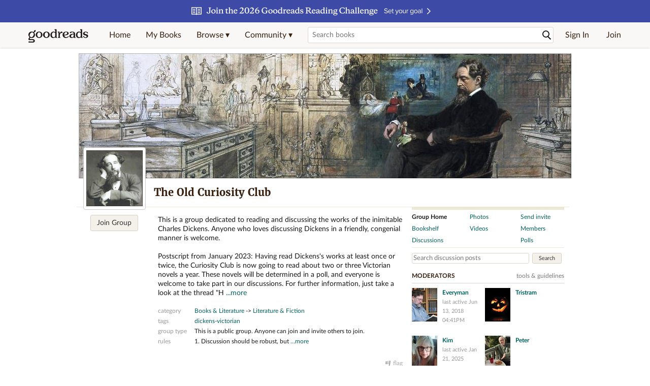

--- FILE ---
content_type: text/html; charset=utf-8
request_url: https://www.goodreads.com/group/show/211113-the-old-curiosity-club
body_size: 24125
content:
<!DOCTYPE html>
<html class="desktop withSiteHeaderTopFullImage
">
<head>
  <title>The Old Curiosity Club Group (293 Members)</title>

<meta content='This is a group dedicated to reading and discussing the works of the inimitable Charles Dickens. Anyone who loves discussing Dickens in a friendly, conge...' name='description'>
<meta content='telephone=no' name='format-detection'>
<link href='https://www.goodreads.com/group/show/211113-the-old-curiosity-club' rel='canonical'>
  <meta property="og:title" content="The Old Curiosity Club"/>
  <meta property="og:type"  content="good_reads:book"/>
  <meta property="og:url" content="https://www.goodreads.com/group/show/211113-the-old-curiosity-club"/>
  <meta property="og:site_name" content="Goodreads"/>
  <meta property="og:image" content="https://images.gr-assets.com/groups/1486053830p3/211113.jpg"/>
  <meta property="fb:app_id" content="2415071772"/>
  <meta property="og:description" content="This is a group dedicated to reading and discussing the works of the inimitable Charles Dickens. Anyone who loves discussing Dickens in a friendly, conge..."/>




    <script type="text/javascript"> var ue_t0=window.ue_t0||+new Date();
 </script>
  <script type="text/javascript">
    var ue_mid = "A1PQBFHBHS6YH1";
    var ue_sn = "www.goodreads.com";
    var ue_furl = "fls-na.amazon.com";
    var ue_sid = "402-1134618-0648877";
    var ue_id = "ZN3F5SFNETM4GMGBAJQB";

    (function(e){var c=e;var a=c.ue||{};a.main_scope="mainscopecsm";a.q=[];a.t0=c.ue_t0||+new Date();a.d=g;function g(h){return +new Date()-(h?0:a.t0)}function d(h){return function(){a.q.push({n:h,a:arguments,t:a.d()})}}function b(m,l,h,j,i){var k={m:m,f:l,l:h,c:""+j,err:i,fromOnError:1,args:arguments};c.ueLogError(k);return false}b.skipTrace=1;e.onerror=b;function f(){c.uex("ld")}if(e.addEventListener){e.addEventListener("load",f,false)}else{if(e.attachEvent){e.attachEvent("onload",f)}}a.tag=d("tag");a.log=d("log");a.reset=d("rst");c.ue_csm=c;c.ue=a;c.ueLogError=d("err");c.ues=d("ues");c.uet=d("uet");c.uex=d("uex");c.uet("ue")})(window);(function(e,d){var a=e.ue||{};function c(g){if(!g){return}var f=d.head||d.getElementsByTagName("head")[0]||d.documentElement,h=d.createElement("script");h.async="async";h.src=g;f.insertBefore(h,f.firstChild)}function b(){var k=e.ue_cdn||"m.media-amazon.com",g=e.ue_cdns||"m.media-amazon.com",j="/images/G/01/csminstrumentation/",h=e.ue_file||"ue-full-11e51f253e8ad9d145f4ed644b40f692._V1_.js",f,i;if(h.indexOf("NSTRUMENTATION_FIL")>=0){return}if("ue_https" in e){f=e.ue_https}else{f=e.location&&e.location.protocol=="https:"?1:0}i=f?"https://":"http://";i+=f?g:k;i+=j;i+=h;c(i)}if(!e.ue_inline){if(a.loadUEFull){a.loadUEFull()}else{b()}}a.uels=c;e.ue=a})(window,document);

    if (window.ue && window.ue.tag) { window.ue.tag('group:show:signed_out', ue.main_scope);window.ue.tag('group:show:signed_out:desktop', ue.main_scope); }
  </script>

  <!-- * Copied from https://info.analytics.a2z.com/#/docs/data_collection/csa/onboard */ -->
<script>
  //<![CDATA[
    !function(){function n(n,t){var r=i(n);return t&&(r=r("instance",t)),r}var r=[],c=0,i=function(t){return function(){var n=c++;return r.push([t,[].slice.call(arguments,0),n,{time:Date.now()}]),i(n)}};n._s=r,this.csa=n}();
    
    if (window.csa) {
      window.csa("Config", {
        "Application": "GoodreadsMonolith",
        "Events.SushiEndpoint": "https://unagi.amazon.com/1/events/com.amazon.csm.csa.prod",
        "Events.Namespace": "csa",
        "CacheDetection.RequestID": "ZN3F5SFNETM4GMGBAJQB",
        "ObfuscatedMarketplaceId": "A1PQBFHBHS6YH1"
      });
    
      window.csa("Events")("setEntity", {
        session: { id: "402-1134618-0648877" },
        page: {requestId: "ZN3F5SFNETM4GMGBAJQB", meaningful: "interactive"}
      });
    }
    
    var e = document.createElement("script"); e.src = "https://m.media-amazon.com/images/I/41mrkPcyPwL.js"; document.head.appendChild(e);
  //]]>
</script>


          <script type="text/javascript">
        if (window.Mobvious === undefined) {
          window.Mobvious = {};
        }
        window.Mobvious.device_type = 'desktop';
        </script>


  
<script src="https://s.gr-assets.com/assets/webfontloader-b4c655e7cda84eb33da89e500feedc0c.js"></script>
<script>
//<![CDATA[

  WebFont.load({
    classes: false,
    custom: {
      families: ["Lato:n4,n7,i4", "Merriweather:n4,n7,i4"],
      urls: ["https://s.gr-assets.com/assets/gr/fonts-cf24b9fb9a07049b1cf20d385104c1a8.css"]
    }
  });

//]]>
</script>

  <link rel="stylesheet" media="all" href="https://s.gr-assets.com/assets/goodreads-574d70c430c7a180ddb312128589a36a.css" />

    <style type="text/css" media="screen">

    .leftContainer {
      position: relative;
    }

    .groupPic {
      margin-top: 185px;
    }

    .groupMasthead {
      background: #fff url(https://images.gr-assets.com/groups/1486062215masthead/211113.jpg) no-repeat;
    }

    /* superimpose flash message over masthead when present */
    #header_notice_container,
    #header_error_container {
      position: absolute;
      left: 50%;
      width: 400px;
      margin-left: -200px;
    }
    #header_notice_container .noticeBox, #header_error_container .noticeBox {
      width: 100%;
    }

    h1 {
      width: 818px;
      margin-left: -9px;
      margin-bottom: 0;
      padding: 16px 0 16px 152px;
      border-bottom: 1px solid #EBE8D5;
    }

    #magicSpacer {
      float: left;
      margin-bottom: -80px;
      overflow: hidden;
      visibility: hidden;
    }
    #magicSpacer img {
      display: block;
    }

    .description,
    #groupMemberBox,
    #groupBox {
      margin-top: 16px;
    }


    .bar {
      color: #999;
    }

    .description {
      font-size: 14px;
    }

    .groupBook {
      width: 400px;
      margin: 0 10px 10px 0;
      float: left;
    }

    .noToRead #currentlyReading {
      width: 100%;
      margin: 0;
    }

    .groupBook .meta .start_reading_at,
    .groupBook .meta .discussion_folder {
      margin-right: 10px;
    }

    .groupBook .meta .about {
      clear: left;
    }

    #nextGroupBooks .last,
    .last {
      padding-right: 0px;
      margin-right: 0;
      border: 0 none;
    }

    .first {
      clear: left;
    }

  </style>



  <link rel="stylesheet" media="screen" href="https://s.gr-assets.com/assets/common_images-f5630939f2056b14f661a80fa8503dca.css" />

  <script type="text/javascript">
    window.CKEDITOR_BASEPATH = 'https://s.gr-assets.com/assets/ckeditor/';
  </script>

  <script src="https://s.gr-assets.com/assets/desktop/libraries-c07ee2e4be9ade4a64546b3ec60b523b.js"></script>
  <script src="https://s.gr-assets.com/assets/application-0787fd6abb79ecad52bc2be9a69c182e.js"></script>

    <script>
  //<![CDATA[
    var gptAdSlots = gptAdSlots || [];
    var googletag = googletag || {};
    googletag.cmd = googletag.cmd || [];
    (function() {
      var gads = document.createElement("script");
      gads.async = true;
      gads.type = "text/javascript";
      var useSSL = "https:" == document.location.protocol;
      gads.src = (useSSL ? "https:" : "http:") +
      "//securepubads.g.doubleclick.net/tag/js/gpt.js";
      var node = document.getElementsByTagName("script")[0];
      node.parentNode.insertBefore(gads, node);
    })();
    // page settings
  //]]>
</script>
<script>
  //<![CDATA[
    googletag.cmd.push(function() {
      googletag.pubads().setTargeting("sid", "osid.26b1b768f8dcd2afa1df787c06bd50c8");
    googletag.pubads().setTargeting("grsession", "osid.26b1b768f8dcd2afa1df787c06bd50c8");
    googletag.pubads().setTargeting("surface", "desktop");
    googletag.pubads().setTargeting("signedin", "false");
    googletag.pubads().setTargeting("gr_author", "false");
    googletag.pubads().setTargeting("author", []);
    googletag.pubads().setTargeting("shelf", ["dickensvictorian"]);
    googletag.pubads().setTargeting("tags", ["4843072"]);
    googletag.pubads().setTargeting("gtargeting", "1");
    googletag.pubads().setTargeting("resource", "Group_211113");
      googletag.pubads().enableAsyncRendering();
      googletag.pubads().enableSingleRequest();
      googletag.pubads().collapseEmptyDivs(true);
      googletag.pubads().disableInitialLoad();
      googletag.setConfig({
        safeFrame: {
          forceSafeFrame: true,
          sandbox: true
        }
      });
      googletag.enableServices();
    });
  //]]>
</script>
<script>
  //<![CDATA[
    ! function(a9, a, p, s, t, A, g) {
      if (a[a9]) return;
    
      function q(c, r) {
        a[a9]._Q.push([c, r])
      }
      a[a9] = {
      init: function() {
        q("i", arguments)
      },
      fetchBids: function() {
        q("f", arguments)
      },
      setDisplayBids: function() {},
        _Q: []
      };
      A = p.createElement(s);
      A.async = !0;
      A.src = t;
      g = p.getElementsByTagName(s)[0];
      g.parentNode.insertBefore(A, g)
    }("apstag", window, document, "script", "//c.amazon-adsystem.com/aax2/apstag.js");
    
    apstag.init({
      pubID: '3211', adServer: 'googletag', bidTimeout: 4e3, deals: true, params: { aps_privacy: '1YN' }
    });
  //]]>
</script>



  <meta name="csrf-param" content="authenticity_token" />
<meta name="csrf-token" content="Cp1zxpH5QmYs7vTH5cr2NF60vJ1ZA5S6bsMiZfUHSbs7g/tM9RFdal1zOvNcHv0kDiglS8bruVm+5Ju8cZlqsw==" />

  <meta name="request-id" content="ZN3F5SFNETM4GMGBAJQB" />

    <script src="https://s.gr-assets.com/assets/react_client_side/external_dependencies-2e2b90fafc.js" defer="defer"></script>
<script src="https://s.gr-assets.com/assets/react_client_side/site_header-30df57490b.js" defer="defer"></script>
<script src="https://s.gr-assets.com/assets/react_client_side/custom_react_ujs-b1220d5e0a4820e90b905c302fc5cb52.js" defer="defer"></script>


    
<script type="text/javascript" charset="utf-8">
//<![CDATA[  

  function submitShelfLink(unique_id, book_id, shelf_id, shelf_name, submit_form, exclusive) {
    var checkbox_id = 'shelf_name_' + unique_id + '_' + shelf_id;
    var element = document.getElementById(checkbox_id)

    var checked = element.checked
    if (checked && exclusive) {
      // can't uncheck a radio by clicking it!
      return
    }
    if(document.getElementById("savingMessage")){
      Element.show('savingMessage')
    }
    var element_id = 'shelfInDropdownName_' + unique_id + '_' + shelf_id;
    Element.update(element_id, "saving...");
    if (submit_form) {
      Element.hide('shelfDropdown_' + unique_id)
      var form = document.getElementById('addBookForm' + book_id)
      if (form) {
        form.shelf.value = shelf_name
        form.onsubmit()
      }
    }
    else {
      var action = checked ? 'remove' : ''
      element.checked = !element.checked
      new Ajax.Request('/shelf/add_to_shelf', {asynchronous:true, evalScripts:true, onSuccess:function(request){shelfSubmitted(request, book_id, checkbox_id, element_id, unique_id, shelf_name)}, parameters:'book_id=' + book_id + '&name=' + shelf_name + '&a=' + action + '&authenticity_token=' + encodeURIComponent('HRYkMGCEel35qx8UCtmYI/Rc7jkhqFNDR/9K1uKDULUsCKy6BGxlUYg20SCzDZMzpMB3775AfqCX2PMPZh1zvQ==')})
    }
  }

  function shelfSubmitted(request, book_id, checkbox_id, element_id, unique_id, shelf_name) {
    Element.update('shelfListfalse_' + book_id, request.responseText)
    afterShelfSave(checkbox_id, element_id, unique_id, shelf_name.escapeHTML())
  }

  function refreshGroupBox(group_id, book_id) {
    new Ajax.Updater('addGroupBooks' + book_id + '', '/group/add_book_box', {asynchronous:true, evalScripts:true, onSuccess:function(request){refreshGroupBoxComplete(request, book_id);}, parameters:'id=' + group_id + '&book_id=' + book_id + '&refresh=true' + '&authenticity_token=' + encodeURIComponent('Jt+1VDoQwPVR7BvmUXmI9/lKfN/5ghvdfxuSNG7xyDsXwT3eXvjf+SBx1dLorYPnqdblCWZqNj6vPCvt6m/rMw==')})
  }
//]]>
</script>

<script>
  //<![CDATA[
    $grfb.init.done(function() {
      if (this.auth.status === "not_authorized") {
        // logged into Facebook user but not a GR app user; show FB button
        $j("#generalRegPrompt").hide();
      } else {
        $j("#facebookRegPrompt").hide();
      }
      $j("#connectPrompt").show();
    });
  //]]>
</script>


  
  
  

  <link rel="search" type="application/opensearchdescription+xml" href="/opensearch.xml" title="Goodreads">

    <meta name="description" content="This is a group dedicated to reading and discussing the works of the inimitable Charles Dickens. Anyone who loves discussing Dickens in a friendly, conge...">


  <meta content='summary' name='twitter:card'>
<meta content='@goodreads' name='twitter:site'>
<meta content='The Old Curiosity Club Group (293 Members)' name='twitter:title'>
<meta content='This is a group dedicated to reading and discussing the works of the inimitable Charles Dickens. Anyone who loves discussing Dickens in a friendly, conge...' name='twitter:description'>
<meta content='https://images.gr-assets.com/groups/1486053830p3/211113.jpg' name='twitter:image'>
<meta content='The Old Curiosity Club' name='twitter:image:alt'>


  <meta name="verify-v1" content="cEf8XOH0pulh1aYQeZ1gkXHsQ3dMPSyIGGYqmF53690=">
  <meta name="google-site-verification" content="PfFjeZ9OK1RrUrKlmAPn_iZJ_vgHaZO1YQ-QlG2VsJs" />
  <meta name="apple-itunes-app" content="app-id=355833469">
</head>


<body class="">
<div data-react-class="ReactComponents.StoresInitializer" data-react-props="{}"><noscript data-reactid=".wkl144k710" data-react-checksum="-1634660252"></noscript></div>

<script src="https://s.gr-assets.com/assets/fb_dep_form-e2e4a0d9dc062011458143c32b2d789b.js"></script>

<div class="content" id="bodycontainer" style="">
    <script>
  //<![CDATA[
    var initializeGrfb = function() {
      $grfb.initialize({
        appId: "2415071772"
      });
    };
    if (typeof $grfb !== "undefined") {
      initializeGrfb();
    } else {
      window.addEventListener("DOMContentLoaded", function() {
        if (typeof $grfb !== "undefined") {
          initializeGrfb();
        }
      });
    }
  //]]>
</script>

<script>
  //<![CDATA[
    function loadScript(url, callback) {
      var script = document.createElement("script");
      script.type = "text/javascript";
    
      if (script.readyState) {  //Internet Explorer
          script.onreadystatechange = function() {
            if (script.readyState == "loaded" ||
                    script.readyState == "complete") {
              script.onreadystatechange = null;
              callback();
            }
          };
      } else {  //Other browsers
        script.onload = function() {
          callback();
        };
      }
    
      script.src = url;
      document.getElementsByTagName("head")[0].appendChild(script);
    }
    
    function initAppleId() {
      AppleID.auth.init({
        clientId : 'com.goodreads.app', 
        scope : 'name email',
        redirectURI: 'https://www.goodreads.com/apple_users/sign_in_with_apple_web',
        state: 'apple_oauth_state_6142b275-38ba-493a-985a-669d0b3c1d48'
      });
    }
    
    var initializeSiwa = function() {
      var APPLE_SIGN_IN_JS_URL =  "https://appleid.cdn-apple.com/appleauth/static/jsapi/appleid/1/en_US/appleid.auth.js"
      loadScript(APPLE_SIGN_IN_JS_URL, initAppleId);
    };
    if (typeof AppleID !== "undefined") {
      initAppleId();
    } else {
      initializeSiwa();
    }
  //]]>
</script>

<div class='siteHeader'>
<div data-react-class="ReactComponents.HeaderStoreConnector" data-react-props="{&quot;myBooksUrl&quot;:&quot;/review/list?ref=nav_mybooks&quot;,&quot;browseUrl&quot;:&quot;/book?ref=nav_brws&quot;,&quot;recommendationsUrl&quot;:&quot;/recommendations?ref=nav_brws_recs&quot;,&quot;choiceAwardsUrl&quot;:&quot;/choiceawards?ref=nav_brws_gca&quot;,&quot;genresIndexUrl&quot;:&quot;/genres?ref=nav_brws_genres&quot;,&quot;giveawayUrl&quot;:&quot;/giveaway?ref=nav_brws_giveaways&quot;,&quot;exploreUrl&quot;:&quot;/book?ref=nav_brws_explore&quot;,&quot;homeUrl&quot;:&quot;/?ref=nav_home&quot;,&quot;listUrl&quot;:&quot;/list?ref=nav_brws_lists&quot;,&quot;newsUrl&quot;:&quot;/news?ref=nav_brws_news&quot;,&quot;communityUrl&quot;:&quot;/group?ref=nav_comm&quot;,&quot;groupsUrl&quot;:&quot;/group?ref=nav_comm_groups&quot;,&quot;quotesUrl&quot;:&quot;/quotes?ref=nav_comm_quotes&quot;,&quot;featuredAskAuthorUrl&quot;:&quot;/ask_the_author?ref=nav_comm_askauthor&quot;,&quot;autocompleteUrl&quot;:&quot;/book/auto_complete&quot;,&quot;defaultLogoActionUrl&quot;:&quot;/&quot;,&quot;topFullImage&quot;:{&quot;clickthroughUrl&quot;:&quot;https://www.goodreads.com/readingchallenges?ref=rc_jan_26_ss&quot;,&quot;altText&quot;:&quot;2026 Reading Challenge &quot;,&quot;backgroundColor&quot;:&quot;#3D4AA6&quot;,&quot;xs&quot;:{&quot;1x&quot;:&quot;https://i.gr-assets.com/images/S/compressed.photo.goodreads.com/siteheaderbannerimages/1766173323i/639.jpg&quot;,&quot;2x&quot;:&quot;https://i.gr-assets.com/images/S/compressed.photo.goodreads.com/siteheaderbannerimages/1766173328i/640.jpg&quot;},&quot;md&quot;:{&quot;1x&quot;:&quot;https://i.gr-assets.com/images/S/compressed.photo.goodreads.com/siteheaderbannerimages/1766173312i/637.jpg&quot;,&quot;2x&quot;:&quot;https://i.gr-assets.com/images/S/compressed.photo.goodreads.com/siteheaderbannerimages/1766173317i/638.jpg&quot;}},&quot;logo&quot;:{&quot;clickthroughUrl&quot;:&quot;/&quot;,&quot;altText&quot;:&quot;Goodreads Home&quot;},&quot;searchPath&quot;:&quot;/search&quot;,&quot;newReleasesUrl&quot;:&quot;/book/popular_by_date/2026/1?ref=nav_brws_newrels&quot;,&quot;signInUrl&quot;:&quot;/user/sign_in&quot;,&quot;signUpUrl&quot;:&quot;/user/sign_up&quot;,&quot;signInWithReturnUrl&quot;:true,&quot;deployServices&quot;:[],&quot;defaultLogoAltText&quot;:&quot;Goodreads Home&quot;,&quot;mobviousDeviceType&quot;:&quot;desktop&quot;}"><header data-reactid=".uehoedunns" data-react-checksum="834432751"><div class="siteHeader__topFullImageContainer" style="background-color:#3D4AA6;" data-reactid=".uehoedunns.0"><a class="siteHeader__topFullImageLink" href="https://www.goodreads.com/readingchallenges?ref=rc_jan_26_ss" data-reactid=".uehoedunns.0.0"><picture data-reactid=".uehoedunns.0.0.0"><source media="(min-width: 768px)" srcset="https://i.gr-assets.com/images/S/compressed.photo.goodreads.com/siteheaderbannerimages/1766173312i/637.jpg 1x, https://i.gr-assets.com/images/S/compressed.photo.goodreads.com/siteheaderbannerimages/1766173317i/638.jpg 2x" data-reactid=".uehoedunns.0.0.0.0"/><img alt="2026 Reading Challenge " class="siteHeader__topFullImage" src="https://i.gr-assets.com/images/S/compressed.photo.goodreads.com/siteheaderbannerimages/1766173323i/639.jpg" srcset="https://i.gr-assets.com/images/S/compressed.photo.goodreads.com/siteheaderbannerimages/1766173328i/640.jpg 2x" data-reactid=".uehoedunns.0.0.0.1"/></picture></a></div><div class="siteHeader__topLine gr-box gr-box--withShadow" data-reactid=".uehoedunns.1"><div class="siteHeader__contents" data-reactid=".uehoedunns.1.0"><div class="siteHeader__topLevelItem siteHeader__topLevelItem--searchIcon" data-reactid=".uehoedunns.1.0.0"><button class="siteHeader__searchIcon gr-iconButton" aria-label="Toggle search" type="button" data-ux-click="true" data-reactid=".uehoedunns.1.0.0.0"></button></div><a href="/" class="siteHeader__logo" aria-label="Goodreads Home" title="Goodreads Home" data-reactid=".uehoedunns.1.0.1"></a><nav class="siteHeader__primaryNavInline" data-reactid=".uehoedunns.1.0.2"><ul role="menu" class="siteHeader__menuList" data-reactid=".uehoedunns.1.0.2.0"><li class="siteHeader__topLevelItem siteHeader__topLevelItem--home" data-reactid=".uehoedunns.1.0.2.0.0"><a href="/?ref=nav_home" class="siteHeader__topLevelLink" data-reactid=".uehoedunns.1.0.2.0.0.0">Home</a></li><li class="siteHeader__topLevelItem" data-reactid=".uehoedunns.1.0.2.0.1"><a href="/review/list?ref=nav_mybooks" class="siteHeader__topLevelLink" data-reactid=".uehoedunns.1.0.2.0.1.0">My Books</a></li><li class="siteHeader__topLevelItem" data-reactid=".uehoedunns.1.0.2.0.2"><div class="primaryNavMenu primaryNavMenu--siteHeaderBrowseMenu ignore-react-onclickoutside" data-reactid=".uehoedunns.1.0.2.0.2.0"><a class="primaryNavMenu__trigger primaryNavMenu__trigger--siteHeaderBrowseMenu" href="/book?ref=nav_brws" role="button" aria-haspopup="true" aria-expanded="false" data-ux-click="true" data-reactid=".uehoedunns.1.0.2.0.2.0.0"><span data-reactid=".uehoedunns.1.0.2.0.2.0.0.0">Browse ▾</span></a><div class="primaryNavMenu__menu gr-box gr-box--withShadowLarge wide" role="menu" data-reactid=".uehoedunns.1.0.2.0.2.0.1"><div class="siteHeader__browseMenuDropdown" data-reactid=".uehoedunns.1.0.2.0.2.0.1.0"><ul class="siteHeader__subNav" data-reactid=".uehoedunns.1.0.2.0.2.0.1.0.0"><li role="menuitem Recommendations" class="menuLink" aria-label="Recommendations" data-reactid=".uehoedunns.1.0.2.0.2.0.1.0.0.0"><a href="/recommendations?ref=nav_brws_recs" class="siteHeader__subNavLink" data-reactid=".uehoedunns.1.0.2.0.2.0.1.0.0.0.0">Recommendations</a></li><li role="menuitem Choice Awards" class="menuLink" aria-label="Choice Awards" data-reactid=".uehoedunns.1.0.2.0.2.0.1.0.0.1"><a href="/choiceawards?ref=nav_brws_gca" class="siteHeader__subNavLink" data-reactid=".uehoedunns.1.0.2.0.2.0.1.0.0.1.0">Choice Awards</a></li><li role="menuitem Genres" class="menuLink" aria-label="Genres" data-reactid=".uehoedunns.1.0.2.0.2.0.1.0.0.2"><a href="/genres?ref=nav_brws_genres" class="siteHeader__subNavLink siteHeader__subNavLink--genresIndex" data-reactid=".uehoedunns.1.0.2.0.2.0.1.0.0.2.0">Genres</a></li><li role="menuitem Giveaways" class="menuLink" aria-label="Giveaways" data-reactid=".uehoedunns.1.0.2.0.2.0.1.0.0.3"><a href="/giveaway?ref=nav_brws_giveaways" class="siteHeader__subNavLink" data-reactid=".uehoedunns.1.0.2.0.2.0.1.0.0.3.0">Giveaways</a></li><li role="menuitem New Releases" class="menuLink" aria-label="New Releases" data-reactid=".uehoedunns.1.0.2.0.2.0.1.0.0.4"><a href="/book/popular_by_date/2026/1?ref=nav_brws_newrels" class="siteHeader__subNavLink" data-reactid=".uehoedunns.1.0.2.0.2.0.1.0.0.4.0">New Releases</a></li><li role="menuitem Lists" class="menuLink" aria-label="Lists" data-reactid=".uehoedunns.1.0.2.0.2.0.1.0.0.5"><a href="/list?ref=nav_brws_lists" class="siteHeader__subNavLink" data-reactid=".uehoedunns.1.0.2.0.2.0.1.0.0.5.0">Lists</a></li><li role="menuitem Explore" class="menuLink" aria-label="Explore" data-reactid=".uehoedunns.1.0.2.0.2.0.1.0.0.6"><a href="/book?ref=nav_brws_explore" class="siteHeader__subNavLink" data-reactid=".uehoedunns.1.0.2.0.2.0.1.0.0.6.0">Explore</a></li><li role="menuitem News &amp; Interviews" class="menuLink" aria-label="News &amp; Interviews" data-reactid=".uehoedunns.1.0.2.0.2.0.1.0.0.7"><a href="/news?ref=nav_brws_news" class="siteHeader__subNavLink" data-reactid=".uehoedunns.1.0.2.0.2.0.1.0.0.7.0">News &amp; Interviews</a></li></ul><div class="siteHeader__spotlight siteHeader__spotlight--withoutSubMenu" data-reactid=".uehoedunns.1.0.2.0.2.0.1.0.1"><div class="genreListContainer" data-reactid=".uehoedunns.1.0.2.0.2.0.1.0.1.0"><div class="siteHeader__heading siteHeader__title" data-reactid=".uehoedunns.1.0.2.0.2.0.1.0.1.0.0">Genres</div><ul class="genreList" data-reactid=".uehoedunns.1.0.2.0.2.0.1.0.1.0.1:$genreList0"><li role="menuitem" class="genreList__genre" data-reactid=".uehoedunns.1.0.2.0.2.0.1.0.1.0.1:$genreList0.0:$Art"><a href="/genres/art" class="genreList__genreLink gr-hyperlink gr-hyperlink--naked" data-reactid=".uehoedunns.1.0.2.0.2.0.1.0.1.0.1:$genreList0.0:$Art.0">Art</a></li><li role="menuitem" class="genreList__genre" data-reactid=".uehoedunns.1.0.2.0.2.0.1.0.1.0.1:$genreList0.0:$Biography"><a href="/genres/biography" class="genreList__genreLink gr-hyperlink gr-hyperlink--naked" data-reactid=".uehoedunns.1.0.2.0.2.0.1.0.1.0.1:$genreList0.0:$Biography.0">Biography</a></li><li role="menuitem" class="genreList__genre" data-reactid=".uehoedunns.1.0.2.0.2.0.1.0.1.0.1:$genreList0.0:$Business"><a href="/genres/business" class="genreList__genreLink gr-hyperlink gr-hyperlink--naked" data-reactid=".uehoedunns.1.0.2.0.2.0.1.0.1.0.1:$genreList0.0:$Business.0">Business</a></li><li role="menuitem" class="genreList__genre" data-reactid=".uehoedunns.1.0.2.0.2.0.1.0.1.0.1:$genreList0.0:$Children&#x27;s"><a href="/genres/children-s" class="genreList__genreLink gr-hyperlink gr-hyperlink--naked" data-reactid=".uehoedunns.1.0.2.0.2.0.1.0.1.0.1:$genreList0.0:$Children&#x27;s.0">Children&#x27;s</a></li><li role="menuitem" class="genreList__genre" data-reactid=".uehoedunns.1.0.2.0.2.0.1.0.1.0.1:$genreList0.0:$Christian"><a href="/genres/christian" class="genreList__genreLink gr-hyperlink gr-hyperlink--naked" data-reactid=".uehoedunns.1.0.2.0.2.0.1.0.1.0.1:$genreList0.0:$Christian.0">Christian</a></li><li role="menuitem" class="genreList__genre" data-reactid=".uehoedunns.1.0.2.0.2.0.1.0.1.0.1:$genreList0.0:$Classics"><a href="/genres/classics" class="genreList__genreLink gr-hyperlink gr-hyperlink--naked" data-reactid=".uehoedunns.1.0.2.0.2.0.1.0.1.0.1:$genreList0.0:$Classics.0">Classics</a></li><li role="menuitem" class="genreList__genre" data-reactid=".uehoedunns.1.0.2.0.2.0.1.0.1.0.1:$genreList0.0:$Comics"><a href="/genres/comics" class="genreList__genreLink gr-hyperlink gr-hyperlink--naked" data-reactid=".uehoedunns.1.0.2.0.2.0.1.0.1.0.1:$genreList0.0:$Comics.0">Comics</a></li><li role="menuitem" class="genreList__genre" data-reactid=".uehoedunns.1.0.2.0.2.0.1.0.1.0.1:$genreList0.0:$Cookbooks"><a href="/genres/cookbooks" class="genreList__genreLink gr-hyperlink gr-hyperlink--naked" data-reactid=".uehoedunns.1.0.2.0.2.0.1.0.1.0.1:$genreList0.0:$Cookbooks.0">Cookbooks</a></li><li role="menuitem" class="genreList__genre" data-reactid=".uehoedunns.1.0.2.0.2.0.1.0.1.0.1:$genreList0.0:$Ebooks"><a href="/genres/ebooks" class="genreList__genreLink gr-hyperlink gr-hyperlink--naked" data-reactid=".uehoedunns.1.0.2.0.2.0.1.0.1.0.1:$genreList0.0:$Ebooks.0">Ebooks</a></li><li role="menuitem" class="genreList__genre" data-reactid=".uehoedunns.1.0.2.0.2.0.1.0.1.0.1:$genreList0.0:$Fantasy"><a href="/genres/fantasy" class="genreList__genreLink gr-hyperlink gr-hyperlink--naked" data-reactid=".uehoedunns.1.0.2.0.2.0.1.0.1.0.1:$genreList0.0:$Fantasy.0">Fantasy</a></li></ul><ul class="genreList" data-reactid=".uehoedunns.1.0.2.0.2.0.1.0.1.0.1:$genreList1"><li role="menuitem" class="genreList__genre" data-reactid=".uehoedunns.1.0.2.0.2.0.1.0.1.0.1:$genreList1.0:$Fiction"><a href="/genres/fiction" class="genreList__genreLink gr-hyperlink gr-hyperlink--naked" data-reactid=".uehoedunns.1.0.2.0.2.0.1.0.1.0.1:$genreList1.0:$Fiction.0">Fiction</a></li><li role="menuitem" class="genreList__genre" data-reactid=".uehoedunns.1.0.2.0.2.0.1.0.1.0.1:$genreList1.0:$Graphic Novels"><a href="/genres/graphic-novels" class="genreList__genreLink gr-hyperlink gr-hyperlink--naked" data-reactid=".uehoedunns.1.0.2.0.2.0.1.0.1.0.1:$genreList1.0:$Graphic Novels.0">Graphic Novels</a></li><li role="menuitem" class="genreList__genre" data-reactid=".uehoedunns.1.0.2.0.2.0.1.0.1.0.1:$genreList1.0:$Historical Fiction"><a href="/genres/historical-fiction" class="genreList__genreLink gr-hyperlink gr-hyperlink--naked" data-reactid=".uehoedunns.1.0.2.0.2.0.1.0.1.0.1:$genreList1.0:$Historical Fiction.0">Historical Fiction</a></li><li role="menuitem" class="genreList__genre" data-reactid=".uehoedunns.1.0.2.0.2.0.1.0.1.0.1:$genreList1.0:$History"><a href="/genres/history" class="genreList__genreLink gr-hyperlink gr-hyperlink--naked" data-reactid=".uehoedunns.1.0.2.0.2.0.1.0.1.0.1:$genreList1.0:$History.0">History</a></li><li role="menuitem" class="genreList__genre" data-reactid=".uehoedunns.1.0.2.0.2.0.1.0.1.0.1:$genreList1.0:$Horror"><a href="/genres/horror" class="genreList__genreLink gr-hyperlink gr-hyperlink--naked" data-reactid=".uehoedunns.1.0.2.0.2.0.1.0.1.0.1:$genreList1.0:$Horror.0">Horror</a></li><li role="menuitem" class="genreList__genre" data-reactid=".uehoedunns.1.0.2.0.2.0.1.0.1.0.1:$genreList1.0:$Memoir"><a href="/genres/memoir" class="genreList__genreLink gr-hyperlink gr-hyperlink--naked" data-reactid=".uehoedunns.1.0.2.0.2.0.1.0.1.0.1:$genreList1.0:$Memoir.0">Memoir</a></li><li role="menuitem" class="genreList__genre" data-reactid=".uehoedunns.1.0.2.0.2.0.1.0.1.0.1:$genreList1.0:$Music"><a href="/genres/music" class="genreList__genreLink gr-hyperlink gr-hyperlink--naked" data-reactid=".uehoedunns.1.0.2.0.2.0.1.0.1.0.1:$genreList1.0:$Music.0">Music</a></li><li role="menuitem" class="genreList__genre" data-reactid=".uehoedunns.1.0.2.0.2.0.1.0.1.0.1:$genreList1.0:$Mystery"><a href="/genres/mystery" class="genreList__genreLink gr-hyperlink gr-hyperlink--naked" data-reactid=".uehoedunns.1.0.2.0.2.0.1.0.1.0.1:$genreList1.0:$Mystery.0">Mystery</a></li><li role="menuitem" class="genreList__genre" data-reactid=".uehoedunns.1.0.2.0.2.0.1.0.1.0.1:$genreList1.0:$Nonfiction"><a href="/genres/non-fiction" class="genreList__genreLink gr-hyperlink gr-hyperlink--naked" data-reactid=".uehoedunns.1.0.2.0.2.0.1.0.1.0.1:$genreList1.0:$Nonfiction.0">Nonfiction</a></li><li role="menuitem" class="genreList__genre" data-reactid=".uehoedunns.1.0.2.0.2.0.1.0.1.0.1:$genreList1.0:$Poetry"><a href="/genres/poetry" class="genreList__genreLink gr-hyperlink gr-hyperlink--naked" data-reactid=".uehoedunns.1.0.2.0.2.0.1.0.1.0.1:$genreList1.0:$Poetry.0">Poetry</a></li></ul><ul class="genreList" data-reactid=".uehoedunns.1.0.2.0.2.0.1.0.1.0.1:$genreList2"><li role="menuitem" class="genreList__genre" data-reactid=".uehoedunns.1.0.2.0.2.0.1.0.1.0.1:$genreList2.0:$Psychology"><a href="/genres/psychology" class="genreList__genreLink gr-hyperlink gr-hyperlink--naked" data-reactid=".uehoedunns.1.0.2.0.2.0.1.0.1.0.1:$genreList2.0:$Psychology.0">Psychology</a></li><li role="menuitem" class="genreList__genre" data-reactid=".uehoedunns.1.0.2.0.2.0.1.0.1.0.1:$genreList2.0:$Romance"><a href="/genres/romance" class="genreList__genreLink gr-hyperlink gr-hyperlink--naked" data-reactid=".uehoedunns.1.0.2.0.2.0.1.0.1.0.1:$genreList2.0:$Romance.0">Romance</a></li><li role="menuitem" class="genreList__genre" data-reactid=".uehoedunns.1.0.2.0.2.0.1.0.1.0.1:$genreList2.0:$Science"><a href="/genres/science" class="genreList__genreLink gr-hyperlink gr-hyperlink--naked" data-reactid=".uehoedunns.1.0.2.0.2.0.1.0.1.0.1:$genreList2.0:$Science.0">Science</a></li><li role="menuitem" class="genreList__genre" data-reactid=".uehoedunns.1.0.2.0.2.0.1.0.1.0.1:$genreList2.0:$Science Fiction"><a href="/genres/science-fiction" class="genreList__genreLink gr-hyperlink gr-hyperlink--naked" data-reactid=".uehoedunns.1.0.2.0.2.0.1.0.1.0.1:$genreList2.0:$Science Fiction.0">Science Fiction</a></li><li role="menuitem" class="genreList__genre" data-reactid=".uehoedunns.1.0.2.0.2.0.1.0.1.0.1:$genreList2.0:$Self Help"><a href="/genres/self-help" class="genreList__genreLink gr-hyperlink gr-hyperlink--naked" data-reactid=".uehoedunns.1.0.2.0.2.0.1.0.1.0.1:$genreList2.0:$Self Help.0">Self Help</a></li><li role="menuitem" class="genreList__genre" data-reactid=".uehoedunns.1.0.2.0.2.0.1.0.1.0.1:$genreList2.0:$Sports"><a href="/genres/sports" class="genreList__genreLink gr-hyperlink gr-hyperlink--naked" data-reactid=".uehoedunns.1.0.2.0.2.0.1.0.1.0.1:$genreList2.0:$Sports.0">Sports</a></li><li role="menuitem" class="genreList__genre" data-reactid=".uehoedunns.1.0.2.0.2.0.1.0.1.0.1:$genreList2.0:$Thriller"><a href="/genres/thriller" class="genreList__genreLink gr-hyperlink gr-hyperlink--naked" data-reactid=".uehoedunns.1.0.2.0.2.0.1.0.1.0.1:$genreList2.0:$Thriller.0">Thriller</a></li><li role="menuitem" class="genreList__genre" data-reactid=".uehoedunns.1.0.2.0.2.0.1.0.1.0.1:$genreList2.0:$Travel"><a href="/genres/travel" class="genreList__genreLink gr-hyperlink gr-hyperlink--naked" data-reactid=".uehoedunns.1.0.2.0.2.0.1.0.1.0.1:$genreList2.0:$Travel.0">Travel</a></li><li role="menuitem" class="genreList__genre" data-reactid=".uehoedunns.1.0.2.0.2.0.1.0.1.0.1:$genreList2.0:$Young Adult"><a href="/genres/young-adult" class="genreList__genreLink gr-hyperlink gr-hyperlink--naked" data-reactid=".uehoedunns.1.0.2.0.2.0.1.0.1.0.1:$genreList2.0:$Young Adult.0">Young Adult</a></li><li role="menuitem" class="genreList__genre" data-reactid=".uehoedunns.1.0.2.0.2.0.1.0.1.0.1:$genreList2.1"><a href="/genres" class="genreList__genreLink gr-hyperlink gr-hyperlink--naked" data-reactid=".uehoedunns.1.0.2.0.2.0.1.0.1.0.1:$genreList2.1.0">More Genres</a></li></ul></div></div></div></div></div></li><li class="siteHeader__topLevelItem siteHeader__topLevelItem--community" data-reactid=".uehoedunns.1.0.2.0.3"><div class="primaryNavMenu ignore-react-onclickoutside" data-reactid=".uehoedunns.1.0.2.0.3.0"><a class="primaryNavMenu__trigger" href="/group?ref=nav_comm" role="button" aria-haspopup="true" aria-expanded="false" data-ux-click="true" data-reactid=".uehoedunns.1.0.2.0.3.0.0"><span data-reactid=".uehoedunns.1.0.2.0.3.0.0.0">Community ▾</span></a><div class="primaryNavMenu__menu gr-box gr-box--withShadowLarge" role="menu" data-reactid=".uehoedunns.1.0.2.0.3.0.1"><ul class="siteHeader__subNav" data-reactid=".uehoedunns.1.0.2.0.3.0.1.0"><li role="menuitem Groups" class="menuLink" aria-label="Groups" data-reactid=".uehoedunns.1.0.2.0.3.0.1.0.0"><a href="/group?ref=nav_comm_groups" class="siteHeader__subNavLink" data-reactid=".uehoedunns.1.0.2.0.3.0.1.0.0.0">Groups</a></li><li role="menuitem Quotes" class="menuLink" aria-label="Quotes" data-reactid=".uehoedunns.1.0.2.0.3.0.1.0.2"><a href="/quotes?ref=nav_comm_quotes" class="siteHeader__subNavLink" data-reactid=".uehoedunns.1.0.2.0.3.0.1.0.2.0">Quotes</a></li><li role="menuitem Ask the Author" class="menuLink" aria-label="Ask the Author" data-reactid=".uehoedunns.1.0.2.0.3.0.1.0.3"><a href="/ask_the_author?ref=nav_comm_askauthor" class="siteHeader__subNavLink" data-reactid=".uehoedunns.1.0.2.0.3.0.1.0.3.0">Ask the Author</a></li></ul></div></div></li></ul></nav><div accept-charset="UTF-8" class="searchBox searchBox--navbar" data-reactid=".uehoedunns.1.0.3"><form autocomplete="off" action="/search" class="searchBox__form" role="search" aria-label="Search for books to add to your shelves" data-reactid=".uehoedunns.1.0.3.0"><input class="searchBox__input searchBox__input--navbar" autocomplete="off" name="q" type="text" placeholder="Search books" aria-label="Search books" aria-controls="searchResults" data-reactid=".uehoedunns.1.0.3.0.0"/><input type="hidden" name="qid" value="" data-reactid=".uehoedunns.1.0.3.0.1"/><button type="submit" class="searchBox__icon--magnifyingGlass gr-iconButton searchBox__icon searchBox__icon--navbar" aria-label="Search" data-reactid=".uehoedunns.1.0.3.0.2"></button></form></div><ul class="siteHeader__personal" data-reactid=".uehoedunns.1.0.4"><li class="siteHeader__topLevelItem siteHeader__topLevelItem--signedOut" data-reactid=".uehoedunns.1.0.4.0"><a href="/user/sign_in?returnurl=undefined" rel="nofollow" class="siteHeader__topLevelLink" data-reactid=".uehoedunns.1.0.4.0.0">Sign In</a></li><li class="siteHeader__topLevelItem siteHeader__topLevelItem--signedOut" data-reactid=".uehoedunns.1.0.4.1"><a href="/user/sign_up" rel="nofollow" class="siteHeader__topLevelLink" data-reactid=".uehoedunns.1.0.4.1.0">Join</a></li></ul><div class="siteHeader__topLevelItem siteHeader__topLevelItem--signUp" data-reactid=".uehoedunns.1.0.5"><a href="/user/sign_up" class="gr-button gr-button--dark" rel="nofollow" data-reactid=".uehoedunns.1.0.5.0">Sign up</a></div><div class="modal modal--overlay modal--drawer" tabindex="0" data-reactid=".uehoedunns.1.0.7"><div data-reactid=".uehoedunns.1.0.7.0"><div class="modal__close" data-reactid=".uehoedunns.1.0.7.0.0"><button type="button" class="gr-iconButton" data-reactid=".uehoedunns.1.0.7.0.0.0"><img alt="Dismiss" src="//s.gr-assets.com/assets/gr/icons/icon_close_white-dbf4152deeef5bd3915d5d12210bf05f.svg" data-reactid=".uehoedunns.1.0.7.0.0.0.0"/></button></div><div class="modal__content" data-reactid=".uehoedunns.1.0.7.0.1"><div class="personalNavDrawer" data-reactid=".uehoedunns.1.0.7.0.1.0"><div class="personalNavDrawer__personalNavContainer" data-reactid=".uehoedunns.1.0.7.0.1.0.0"><noscript data-reactid=".uehoedunns.1.0.7.0.1.0.0.0"></noscript></div><div class="personalNavDrawer__profileAndLinksContainer" data-reactid=".uehoedunns.1.0.7.0.1.0.1"><div class="personalNavDrawer__profileContainer gr-mediaFlexbox gr-mediaFlexbox--alignItemsCenter" data-reactid=".uehoedunns.1.0.7.0.1.0.1.0"><div class="gr-mediaFlexbox__media" data-reactid=".uehoedunns.1.0.7.0.1.0.1.0.0"><img class="circularIcon circularIcon--large circularIcon--border" data-reactid=".uehoedunns.1.0.7.0.1.0.1.0.0.0"/></div><div class="gr-mediaFlexbox__desc" data-reactid=".uehoedunns.1.0.7.0.1.0.1.0.1"><a class="gr-hyperlink gr-hyperlink--bold" data-reactid=".uehoedunns.1.0.7.0.1.0.1.0.1.0"></a><div class="u-displayBlock" data-reactid=".uehoedunns.1.0.7.0.1.0.1.0.1.1"><a class="gr-hyperlink gr-hyperlink--naked" data-reactid=".uehoedunns.1.0.7.0.1.0.1.0.1.1.0">View profile</a></div></div></div><div class="personalNavDrawer__profileMenuContainer" data-reactid=".uehoedunns.1.0.7.0.1.0.1.1"><ul data-reactid=".uehoedunns.1.0.7.0.1.0.1.1.0"><li role="menuitem Profile" class="menuLink" aria-label="Profile" data-reactid=".uehoedunns.1.0.7.0.1.0.1.1.0.0"><span data-reactid=".uehoedunns.1.0.7.0.1.0.1.1.0.0.0"><a class="siteHeader__subNavLink" data-reactid=".uehoedunns.1.0.7.0.1.0.1.1.0.0.0.0">Profile</a></span></li><li role="menuitem Friends" class="menuLink" aria-label="Friends" data-reactid=".uehoedunns.1.0.7.0.1.0.1.1.0.3"><a class="siteHeader__subNavLink" data-reactid=".uehoedunns.1.0.7.0.1.0.1.1.0.3.0">Friends</a></li><li role="menuitem Groups" class="menuLink" aria-label="Groups" data-reactid=".uehoedunns.1.0.7.0.1.0.1.1.0.4"><span data-reactid=".uehoedunns.1.0.7.0.1.0.1.1.0.4.0"><a class="siteHeader__subNavLink" data-reactid=".uehoedunns.1.0.7.0.1.0.1.1.0.4.0.0"><span data-reactid=".uehoedunns.1.0.7.0.1.0.1.1.0.4.0.0.0">Groups</span></a></span></li><li role="menuitem Discussions" class="menuLink" aria-label="Discussions" data-reactid=".uehoedunns.1.0.7.0.1.0.1.1.0.5"><a class="siteHeader__subNavLink" data-reactid=".uehoedunns.1.0.7.0.1.0.1.1.0.5.0">Discussions</a></li><li role="menuitem Comments" class="menuLink" aria-label="Comments" data-reactid=".uehoedunns.1.0.7.0.1.0.1.1.0.6"><a class="siteHeader__subNavLink" data-reactid=".uehoedunns.1.0.7.0.1.0.1.1.0.6.0">Comments</a></li><li role="menuitem Reading Challenge" class="menuLink" aria-label="Reading Challenge" data-reactid=".uehoedunns.1.0.7.0.1.0.1.1.0.7"><a class="siteHeader__subNavLink" data-reactid=".uehoedunns.1.0.7.0.1.0.1.1.0.7.0">Reading Challenge</a></li><li role="menuitem Kindle Notes &amp; Highlights" class="menuLink" aria-label="Kindle Notes &amp; Highlights" data-reactid=".uehoedunns.1.0.7.0.1.0.1.1.0.8"><a class="siteHeader__subNavLink" data-reactid=".uehoedunns.1.0.7.0.1.0.1.1.0.8.0">Kindle Notes &amp; Highlights</a></li><li role="menuitem Quotes" class="menuLink" aria-label="Quotes" data-reactid=".uehoedunns.1.0.7.0.1.0.1.1.0.9"><a class="siteHeader__subNavLink" data-reactid=".uehoedunns.1.0.7.0.1.0.1.1.0.9.0">Quotes</a></li><li role="menuitem Favorite genres" class="menuLink" aria-label="Favorite genres" data-reactid=".uehoedunns.1.0.7.0.1.0.1.1.0.a"><a class="siteHeader__subNavLink" data-reactid=".uehoedunns.1.0.7.0.1.0.1.1.0.a.0">Favorite genres</a></li><li role="menuitem Friends&#x27; recommendations" class="menuLink" aria-label="Friends&#x27; recommendations" data-reactid=".uehoedunns.1.0.7.0.1.0.1.1.0.b"><span data-reactid=".uehoedunns.1.0.7.0.1.0.1.1.0.b.0"><a class="siteHeader__subNavLink" data-reactid=".uehoedunns.1.0.7.0.1.0.1.1.0.b.0.0"><span data-reactid=".uehoedunns.1.0.7.0.1.0.1.1.0.b.0.0.0">Friends’ recommendations</span></a></span></li><li role="menuitem Account settings" class="menuLink" aria-label="Account settings" data-reactid=".uehoedunns.1.0.7.0.1.0.1.1.0.c"><a class="siteHeader__subNavLink u-topGrayBorder" data-reactid=".uehoedunns.1.0.7.0.1.0.1.1.0.c.0">Account settings</a></li><li role="menuitem Help" class="menuLink" aria-label="Help" data-reactid=".uehoedunns.1.0.7.0.1.0.1.1.0.d"><a class="siteHeader__subNavLink" data-reactid=".uehoedunns.1.0.7.0.1.0.1.1.0.d.0">Help</a></li><li role="menuitem Sign out" class="menuLink" aria-label="Sign out" data-reactid=".uehoedunns.1.0.7.0.1.0.1.1.0.e"><a class="siteHeader__subNavLink" data-method="POST" data-reactid=".uehoedunns.1.0.7.0.1.0.1.1.0.e.0">Sign out</a></li></ul></div></div></div></div></div></div></div></div><div class="headroom-wrapper" data-reactid=".uehoedunns.2"><div style="position:relative;top:0;left:0;right:0;z-index:1;-webkit-transform:translateY(0);-ms-transform:translateY(0);transform:translateY(0);" class="headroom headroom--unfixed" data-reactid=".uehoedunns.2.0"><nav class="siteHeader__primaryNavSeparateLine gr-box gr-box--withShadow" data-reactid=".uehoedunns.2.0.0"><ul role="menu" class="siteHeader__menuList" data-reactid=".uehoedunns.2.0.0.0"><li class="siteHeader__topLevelItem siteHeader__topLevelItem--home" data-reactid=".uehoedunns.2.0.0.0.0"><a href="/?ref=nav_home" class="siteHeader__topLevelLink" data-reactid=".uehoedunns.2.0.0.0.0.0">Home</a></li><li class="siteHeader__topLevelItem" data-reactid=".uehoedunns.2.0.0.0.1"><a href="/review/list?ref=nav_mybooks" class="siteHeader__topLevelLink" data-reactid=".uehoedunns.2.0.0.0.1.0">My Books</a></li><li class="siteHeader__topLevelItem" data-reactid=".uehoedunns.2.0.0.0.2"><div class="primaryNavMenu primaryNavMenu--siteHeaderBrowseMenu ignore-react-onclickoutside" data-reactid=".uehoedunns.2.0.0.0.2.0"><a class="primaryNavMenu__trigger primaryNavMenu__trigger--siteHeaderBrowseMenu" href="/book?ref=nav_brws" role="button" aria-haspopup="true" aria-expanded="false" data-ux-click="true" data-reactid=".uehoedunns.2.0.0.0.2.0.0"><span data-reactid=".uehoedunns.2.0.0.0.2.0.0.0">Browse ▾</span></a><div class="primaryNavMenu__menu gr-box gr-box--withShadowLarge wide" role="menu" data-reactid=".uehoedunns.2.0.0.0.2.0.1"><div class="siteHeader__browseMenuDropdown" data-reactid=".uehoedunns.2.0.0.0.2.0.1.0"><ul class="siteHeader__subNav" data-reactid=".uehoedunns.2.0.0.0.2.0.1.0.0"><li role="menuitem Recommendations" class="menuLink" aria-label="Recommendations" data-reactid=".uehoedunns.2.0.0.0.2.0.1.0.0.0"><a href="/recommendations?ref=nav_brws_recs" class="siteHeader__subNavLink" data-reactid=".uehoedunns.2.0.0.0.2.0.1.0.0.0.0">Recommendations</a></li><li role="menuitem Choice Awards" class="menuLink" aria-label="Choice Awards" data-reactid=".uehoedunns.2.0.0.0.2.0.1.0.0.1"><a href="/choiceawards?ref=nav_brws_gca" class="siteHeader__subNavLink" data-reactid=".uehoedunns.2.0.0.0.2.0.1.0.0.1.0">Choice Awards</a></li><li role="menuitem Genres" class="menuLink" aria-label="Genres" data-reactid=".uehoedunns.2.0.0.0.2.0.1.0.0.2"><a href="/genres?ref=nav_brws_genres" class="siteHeader__subNavLink siteHeader__subNavLink--genresIndex" data-reactid=".uehoedunns.2.0.0.0.2.0.1.0.0.2.0">Genres</a></li><li role="menuitem Giveaways" class="menuLink" aria-label="Giveaways" data-reactid=".uehoedunns.2.0.0.0.2.0.1.0.0.3"><a href="/giveaway?ref=nav_brws_giveaways" class="siteHeader__subNavLink" data-reactid=".uehoedunns.2.0.0.0.2.0.1.0.0.3.0">Giveaways</a></li><li role="menuitem New Releases" class="menuLink" aria-label="New Releases" data-reactid=".uehoedunns.2.0.0.0.2.0.1.0.0.4"><a href="/book/popular_by_date/2026/1?ref=nav_brws_newrels" class="siteHeader__subNavLink" data-reactid=".uehoedunns.2.0.0.0.2.0.1.0.0.4.0">New Releases</a></li><li role="menuitem Lists" class="menuLink" aria-label="Lists" data-reactid=".uehoedunns.2.0.0.0.2.0.1.0.0.5"><a href="/list?ref=nav_brws_lists" class="siteHeader__subNavLink" data-reactid=".uehoedunns.2.0.0.0.2.0.1.0.0.5.0">Lists</a></li><li role="menuitem Explore" class="menuLink" aria-label="Explore" data-reactid=".uehoedunns.2.0.0.0.2.0.1.0.0.6"><a href="/book?ref=nav_brws_explore" class="siteHeader__subNavLink" data-reactid=".uehoedunns.2.0.0.0.2.0.1.0.0.6.0">Explore</a></li><li role="menuitem News &amp; Interviews" class="menuLink" aria-label="News &amp; Interviews" data-reactid=".uehoedunns.2.0.0.0.2.0.1.0.0.7"><a href="/news?ref=nav_brws_news" class="siteHeader__subNavLink" data-reactid=".uehoedunns.2.0.0.0.2.0.1.0.0.7.0">News &amp; Interviews</a></li></ul><div class="siteHeader__spotlight siteHeader__spotlight--withoutSubMenu" data-reactid=".uehoedunns.2.0.0.0.2.0.1.0.1"><div class="genreListContainer" data-reactid=".uehoedunns.2.0.0.0.2.0.1.0.1.0"><div class="siteHeader__heading siteHeader__title" data-reactid=".uehoedunns.2.0.0.0.2.0.1.0.1.0.0">Genres</div><ul class="genreList" data-reactid=".uehoedunns.2.0.0.0.2.0.1.0.1.0.1:$genreList0"><li role="menuitem" class="genreList__genre" data-reactid=".uehoedunns.2.0.0.0.2.0.1.0.1.0.1:$genreList0.0:$Art"><a href="/genres/art" class="genreList__genreLink gr-hyperlink gr-hyperlink--naked" data-reactid=".uehoedunns.2.0.0.0.2.0.1.0.1.0.1:$genreList0.0:$Art.0">Art</a></li><li role="menuitem" class="genreList__genre" data-reactid=".uehoedunns.2.0.0.0.2.0.1.0.1.0.1:$genreList0.0:$Biography"><a href="/genres/biography" class="genreList__genreLink gr-hyperlink gr-hyperlink--naked" data-reactid=".uehoedunns.2.0.0.0.2.0.1.0.1.0.1:$genreList0.0:$Biography.0">Biography</a></li><li role="menuitem" class="genreList__genre" data-reactid=".uehoedunns.2.0.0.0.2.0.1.0.1.0.1:$genreList0.0:$Business"><a href="/genres/business" class="genreList__genreLink gr-hyperlink gr-hyperlink--naked" data-reactid=".uehoedunns.2.0.0.0.2.0.1.0.1.0.1:$genreList0.0:$Business.0">Business</a></li><li role="menuitem" class="genreList__genre" data-reactid=".uehoedunns.2.0.0.0.2.0.1.0.1.0.1:$genreList0.0:$Children&#x27;s"><a href="/genres/children-s" class="genreList__genreLink gr-hyperlink gr-hyperlink--naked" data-reactid=".uehoedunns.2.0.0.0.2.0.1.0.1.0.1:$genreList0.0:$Children&#x27;s.0">Children&#x27;s</a></li><li role="menuitem" class="genreList__genre" data-reactid=".uehoedunns.2.0.0.0.2.0.1.0.1.0.1:$genreList0.0:$Christian"><a href="/genres/christian" class="genreList__genreLink gr-hyperlink gr-hyperlink--naked" data-reactid=".uehoedunns.2.0.0.0.2.0.1.0.1.0.1:$genreList0.0:$Christian.0">Christian</a></li><li role="menuitem" class="genreList__genre" data-reactid=".uehoedunns.2.0.0.0.2.0.1.0.1.0.1:$genreList0.0:$Classics"><a href="/genres/classics" class="genreList__genreLink gr-hyperlink gr-hyperlink--naked" data-reactid=".uehoedunns.2.0.0.0.2.0.1.0.1.0.1:$genreList0.0:$Classics.0">Classics</a></li><li role="menuitem" class="genreList__genre" data-reactid=".uehoedunns.2.0.0.0.2.0.1.0.1.0.1:$genreList0.0:$Comics"><a href="/genres/comics" class="genreList__genreLink gr-hyperlink gr-hyperlink--naked" data-reactid=".uehoedunns.2.0.0.0.2.0.1.0.1.0.1:$genreList0.0:$Comics.0">Comics</a></li><li role="menuitem" class="genreList__genre" data-reactid=".uehoedunns.2.0.0.0.2.0.1.0.1.0.1:$genreList0.0:$Cookbooks"><a href="/genres/cookbooks" class="genreList__genreLink gr-hyperlink gr-hyperlink--naked" data-reactid=".uehoedunns.2.0.0.0.2.0.1.0.1.0.1:$genreList0.0:$Cookbooks.0">Cookbooks</a></li><li role="menuitem" class="genreList__genre" data-reactid=".uehoedunns.2.0.0.0.2.0.1.0.1.0.1:$genreList0.0:$Ebooks"><a href="/genres/ebooks" class="genreList__genreLink gr-hyperlink gr-hyperlink--naked" data-reactid=".uehoedunns.2.0.0.0.2.0.1.0.1.0.1:$genreList0.0:$Ebooks.0">Ebooks</a></li><li role="menuitem" class="genreList__genre" data-reactid=".uehoedunns.2.0.0.0.2.0.1.0.1.0.1:$genreList0.0:$Fantasy"><a href="/genres/fantasy" class="genreList__genreLink gr-hyperlink gr-hyperlink--naked" data-reactid=".uehoedunns.2.0.0.0.2.0.1.0.1.0.1:$genreList0.0:$Fantasy.0">Fantasy</a></li></ul><ul class="genreList" data-reactid=".uehoedunns.2.0.0.0.2.0.1.0.1.0.1:$genreList1"><li role="menuitem" class="genreList__genre" data-reactid=".uehoedunns.2.0.0.0.2.0.1.0.1.0.1:$genreList1.0:$Fiction"><a href="/genres/fiction" class="genreList__genreLink gr-hyperlink gr-hyperlink--naked" data-reactid=".uehoedunns.2.0.0.0.2.0.1.0.1.0.1:$genreList1.0:$Fiction.0">Fiction</a></li><li role="menuitem" class="genreList__genre" data-reactid=".uehoedunns.2.0.0.0.2.0.1.0.1.0.1:$genreList1.0:$Graphic Novels"><a href="/genres/graphic-novels" class="genreList__genreLink gr-hyperlink gr-hyperlink--naked" data-reactid=".uehoedunns.2.0.0.0.2.0.1.0.1.0.1:$genreList1.0:$Graphic Novels.0">Graphic Novels</a></li><li role="menuitem" class="genreList__genre" data-reactid=".uehoedunns.2.0.0.0.2.0.1.0.1.0.1:$genreList1.0:$Historical Fiction"><a href="/genres/historical-fiction" class="genreList__genreLink gr-hyperlink gr-hyperlink--naked" data-reactid=".uehoedunns.2.0.0.0.2.0.1.0.1.0.1:$genreList1.0:$Historical Fiction.0">Historical Fiction</a></li><li role="menuitem" class="genreList__genre" data-reactid=".uehoedunns.2.0.0.0.2.0.1.0.1.0.1:$genreList1.0:$History"><a href="/genres/history" class="genreList__genreLink gr-hyperlink gr-hyperlink--naked" data-reactid=".uehoedunns.2.0.0.0.2.0.1.0.1.0.1:$genreList1.0:$History.0">History</a></li><li role="menuitem" class="genreList__genre" data-reactid=".uehoedunns.2.0.0.0.2.0.1.0.1.0.1:$genreList1.0:$Horror"><a href="/genres/horror" class="genreList__genreLink gr-hyperlink gr-hyperlink--naked" data-reactid=".uehoedunns.2.0.0.0.2.0.1.0.1.0.1:$genreList1.0:$Horror.0">Horror</a></li><li role="menuitem" class="genreList__genre" data-reactid=".uehoedunns.2.0.0.0.2.0.1.0.1.0.1:$genreList1.0:$Memoir"><a href="/genres/memoir" class="genreList__genreLink gr-hyperlink gr-hyperlink--naked" data-reactid=".uehoedunns.2.0.0.0.2.0.1.0.1.0.1:$genreList1.0:$Memoir.0">Memoir</a></li><li role="menuitem" class="genreList__genre" data-reactid=".uehoedunns.2.0.0.0.2.0.1.0.1.0.1:$genreList1.0:$Music"><a href="/genres/music" class="genreList__genreLink gr-hyperlink gr-hyperlink--naked" data-reactid=".uehoedunns.2.0.0.0.2.0.1.0.1.0.1:$genreList1.0:$Music.0">Music</a></li><li role="menuitem" class="genreList__genre" data-reactid=".uehoedunns.2.0.0.0.2.0.1.0.1.0.1:$genreList1.0:$Mystery"><a href="/genres/mystery" class="genreList__genreLink gr-hyperlink gr-hyperlink--naked" data-reactid=".uehoedunns.2.0.0.0.2.0.1.0.1.0.1:$genreList1.0:$Mystery.0">Mystery</a></li><li role="menuitem" class="genreList__genre" data-reactid=".uehoedunns.2.0.0.0.2.0.1.0.1.0.1:$genreList1.0:$Nonfiction"><a href="/genres/non-fiction" class="genreList__genreLink gr-hyperlink gr-hyperlink--naked" data-reactid=".uehoedunns.2.0.0.0.2.0.1.0.1.0.1:$genreList1.0:$Nonfiction.0">Nonfiction</a></li><li role="menuitem" class="genreList__genre" data-reactid=".uehoedunns.2.0.0.0.2.0.1.0.1.0.1:$genreList1.0:$Poetry"><a href="/genres/poetry" class="genreList__genreLink gr-hyperlink gr-hyperlink--naked" data-reactid=".uehoedunns.2.0.0.0.2.0.1.0.1.0.1:$genreList1.0:$Poetry.0">Poetry</a></li></ul><ul class="genreList" data-reactid=".uehoedunns.2.0.0.0.2.0.1.0.1.0.1:$genreList2"><li role="menuitem" class="genreList__genre" data-reactid=".uehoedunns.2.0.0.0.2.0.1.0.1.0.1:$genreList2.0:$Psychology"><a href="/genres/psychology" class="genreList__genreLink gr-hyperlink gr-hyperlink--naked" data-reactid=".uehoedunns.2.0.0.0.2.0.1.0.1.0.1:$genreList2.0:$Psychology.0">Psychology</a></li><li role="menuitem" class="genreList__genre" data-reactid=".uehoedunns.2.0.0.0.2.0.1.0.1.0.1:$genreList2.0:$Romance"><a href="/genres/romance" class="genreList__genreLink gr-hyperlink gr-hyperlink--naked" data-reactid=".uehoedunns.2.0.0.0.2.0.1.0.1.0.1:$genreList2.0:$Romance.0">Romance</a></li><li role="menuitem" class="genreList__genre" data-reactid=".uehoedunns.2.0.0.0.2.0.1.0.1.0.1:$genreList2.0:$Science"><a href="/genres/science" class="genreList__genreLink gr-hyperlink gr-hyperlink--naked" data-reactid=".uehoedunns.2.0.0.0.2.0.1.0.1.0.1:$genreList2.0:$Science.0">Science</a></li><li role="menuitem" class="genreList__genre" data-reactid=".uehoedunns.2.0.0.0.2.0.1.0.1.0.1:$genreList2.0:$Science Fiction"><a href="/genres/science-fiction" class="genreList__genreLink gr-hyperlink gr-hyperlink--naked" data-reactid=".uehoedunns.2.0.0.0.2.0.1.0.1.0.1:$genreList2.0:$Science Fiction.0">Science Fiction</a></li><li role="menuitem" class="genreList__genre" data-reactid=".uehoedunns.2.0.0.0.2.0.1.0.1.0.1:$genreList2.0:$Self Help"><a href="/genres/self-help" class="genreList__genreLink gr-hyperlink gr-hyperlink--naked" data-reactid=".uehoedunns.2.0.0.0.2.0.1.0.1.0.1:$genreList2.0:$Self Help.0">Self Help</a></li><li role="menuitem" class="genreList__genre" data-reactid=".uehoedunns.2.0.0.0.2.0.1.0.1.0.1:$genreList2.0:$Sports"><a href="/genres/sports" class="genreList__genreLink gr-hyperlink gr-hyperlink--naked" data-reactid=".uehoedunns.2.0.0.0.2.0.1.0.1.0.1:$genreList2.0:$Sports.0">Sports</a></li><li role="menuitem" class="genreList__genre" data-reactid=".uehoedunns.2.0.0.0.2.0.1.0.1.0.1:$genreList2.0:$Thriller"><a href="/genres/thriller" class="genreList__genreLink gr-hyperlink gr-hyperlink--naked" data-reactid=".uehoedunns.2.0.0.0.2.0.1.0.1.0.1:$genreList2.0:$Thriller.0">Thriller</a></li><li role="menuitem" class="genreList__genre" data-reactid=".uehoedunns.2.0.0.0.2.0.1.0.1.0.1:$genreList2.0:$Travel"><a href="/genres/travel" class="genreList__genreLink gr-hyperlink gr-hyperlink--naked" data-reactid=".uehoedunns.2.0.0.0.2.0.1.0.1.0.1:$genreList2.0:$Travel.0">Travel</a></li><li role="menuitem" class="genreList__genre" data-reactid=".uehoedunns.2.0.0.0.2.0.1.0.1.0.1:$genreList2.0:$Young Adult"><a href="/genres/young-adult" class="genreList__genreLink gr-hyperlink gr-hyperlink--naked" data-reactid=".uehoedunns.2.0.0.0.2.0.1.0.1.0.1:$genreList2.0:$Young Adult.0">Young Adult</a></li><li role="menuitem" class="genreList__genre" data-reactid=".uehoedunns.2.0.0.0.2.0.1.0.1.0.1:$genreList2.1"><a href="/genres" class="genreList__genreLink gr-hyperlink gr-hyperlink--naked" data-reactid=".uehoedunns.2.0.0.0.2.0.1.0.1.0.1:$genreList2.1.0">More Genres</a></li></ul></div></div></div></div></div></li><li class="siteHeader__topLevelItem siteHeader__topLevelItem--community" data-reactid=".uehoedunns.2.0.0.0.3"><div class="primaryNavMenu ignore-react-onclickoutside" data-reactid=".uehoedunns.2.0.0.0.3.0"><a class="primaryNavMenu__trigger" href="/group?ref=nav_comm" role="button" aria-haspopup="true" aria-expanded="false" data-ux-click="true" data-reactid=".uehoedunns.2.0.0.0.3.0.0"><span data-reactid=".uehoedunns.2.0.0.0.3.0.0.0">Community ▾</span></a><div class="primaryNavMenu__menu gr-box gr-box--withShadowLarge" role="menu" data-reactid=".uehoedunns.2.0.0.0.3.0.1"><ul class="siteHeader__subNav" data-reactid=".uehoedunns.2.0.0.0.3.0.1.0"><li role="menuitem Groups" class="menuLink" aria-label="Groups" data-reactid=".uehoedunns.2.0.0.0.3.0.1.0.0"><a href="/group?ref=nav_comm_groups" class="siteHeader__subNavLink" data-reactid=".uehoedunns.2.0.0.0.3.0.1.0.0.0">Groups</a></li><li role="menuitem Quotes" class="menuLink" aria-label="Quotes" data-reactid=".uehoedunns.2.0.0.0.3.0.1.0.2"><a href="/quotes?ref=nav_comm_quotes" class="siteHeader__subNavLink" data-reactid=".uehoedunns.2.0.0.0.3.0.1.0.2.0">Quotes</a></li><li role="menuitem Ask the Author" class="menuLink" aria-label="Ask the Author" data-reactid=".uehoedunns.2.0.0.0.3.0.1.0.3"><a href="/ask_the_author?ref=nav_comm_askauthor" class="siteHeader__subNavLink" data-reactid=".uehoedunns.2.0.0.0.3.0.1.0.3.0">Ask the Author</a></li></ul></div></div></li></ul></nav></div></div></header></div>
</div>
<div class='siteHeaderBottomSpacer'></div>

  

  <div class="mainContentContainer ">


      

    <div class="mainContent ">
        <div id="premiumAdTop">

          <div data-react-class="ReactComponents.GoogleBannerAd" data-react-props="{&quot;adId&quot;:&quot;div-gpt-ad-goodr-group-top-970x66&quot;,&quot;className&quot;:&quot;googleBannerAd--pushdown&quot;}"></div>

        </div>
      
      <div class="mainContentFloat ">
        <div id="flashContainer">




</div>

        




<div id='connectPrompt' style='display:none;'>
<div class='connectPromptHolder'>
<div class='vcenteredLineOfBlocks' style='margin:15px auto 0;'>
<div class='regPromptText'>
<div class='title'>
Discover new books on Goodreads
</div>
<div class='subtext'>
Meet your next favorite book
</div>
</div>
<div id='facebookRegPrompt'>
<a class='fbjsLogin fbButton connectPromptButton' data-tracking-id='fb_connect_prompt_quote_reg_prompt' href='/user/new'>
<img alt="Facebook" src="https://s.gr-assets.com/assets/facebook/fb-icon-8d74377d3ff4a368f05860c35d8025b2.png" />
Sign in with Facebook
</a>
<div class='connectPromptAlternates'>
<a href="/user/sign_up?connect_prompt=true">Sign in <br/> options</a>
</div>
</div>
<div id='generalRegPrompt'>
<div class='connectPromptButton'>
<a class="button orange" href="/user/sign_up?connect_prompt=true">Join Goodreads</a>
</div>
</div>
</div>
<div class='clear'></div>
</div>
</div>


<div class="groupPic">
  <div class="vcenterContainer">
  <a title="The Old Curiosity Club" class="groupPicLink" href="/photo/group/211113-the-old-curiosity-club"><img alt="The Old Curiosity Club" src="https://images.gr-assets.com/groups/1486053830p3/211113.jpg" /></a>
</div>
<div class="joinLinks">
      <a class="gr-button" href="/group/join/211113-the-old-curiosity-club">Join Group</a>
</div>
</div>

  <div class="groupMasthead"></div>
<h1>The Old Curiosity Club</h1>

<div class="leftContainer">

  <div id="magicSpacer">
    <div class="vcenterContainer">
  <a title="The Old Curiosity Club" class="groupPicLink" href="/photo/group/211113-the-old-curiosity-club"><img alt="The Old Curiosity Club" src="https://images.gr-assets.com/groups/1486053830p3/211113.jpg" /></a>
</div>
<div class="joinLinks">
      <a class="gr-button" href="/group/join/211113-the-old-curiosity-club">Join Group</a>
</div>
  </div>

  <div id="topInfo">

    <div class="description">
      
<span id="freeTextContainer15785828330489524967">This is a group dedicated to reading and discussing the works of the inimitable Charles Dickens. Anyone who loves discussing Dickens in a friendly, congenial manner is welcome.<br/><br/>Postscript from January 2023: Having read Dickens&apos;s works at least once or twice, the Curiosity Club is now going to read about two or three Victorian novels a year. These novels will be determined in a poll, and everyone is welcome to take part in our discussions. For further information, just take a look at the thread &quot;H</span>
  <span id="freeText15785828330489524967" style="display:none">This is a group dedicated to reading and discussing the works of the inimitable Charles Dickens. Anyone who loves discussing Dickens in a friendly, congenial manner is welcome.<br /><br />Postscript from January 2023: Having read Dickens's works at least once or twice, the Curiosity Club is now going to read about two or three Victorian novels a year. These novels will be determined in a poll, and everyone is welcome to take part in our discussions. For further information, just take a look at the thread "How to Go On".</span>
  <a data-text-id="15785828330489524967" href="#" onclick="swapContent($(this));; return false;">...more</a>


    </div>


    <div id="groupBox">
      

      <div class="infoBoxRowTitle">category</div>
      <div class="infoBoxRowItem narrow">
        <a href="/group/topic/1-books-literature?topic=Books+%26+Literature">Books &amp; Literature</a> -> <a href="/group/subtopic/14-literature-fiction?subtopic=Literature+%26+Fiction&amp;topic=Books+%26+Literature">Literature &amp; Fiction</a>
      </div>

      <div class="infoBoxRowTitle">tags</div>
      <div class="infoBoxRowItem">
        <a href="/group/show_tag/211113?name=dickens-victorian">dickens-victorian</a>
      </div>



      <div class="infoBoxRowTitle">group type</div>
      <div class="infoBoxRowItem">
          This is a public group. Anyone can join and invite others to join.
      </div>

        <div class="infoBoxRowTitle">rules</div>
        <div class="infoBoxRowItem">
          
    1. Discussion should be robust, but <a id="freeTextLinkgroup211113_rules" href="#" onclick="$j(&#39;#freeTextgroup211113_rules&#39;).toggle(); return false;">&hellip;more</a>
    <div class="floatingBox" id="freeTextgroup211113_rules" style="display: none; width: 450px; padding: 20px 40px 20px 40px">
      <a class=" closeLink" href="#" onclick="$j(&#39;#freeTextgroup211113_rules&#39;).toggle(); return false;">[close]</a>
      1. Discussion should be robust, but polite. Absolutely no personal attacks, put-downs, or other negativity. We are firmly committed to what Joe said to Pip in Great Expectations: "Ever the best of friends; ain't us, Pip?" If you are ready to participate in this spirit, you are warmly welcomed. If not, this is not the group for you. <br /><br />2. Enjoy yourself. Anybody who lacks a sense of humor, preferably Dickensian humor, had better find one, or be prepared to be less happy here than we would hope they would be.<br /><br />3. NO spoilers. Period. If you are not clear what a spoiler is, please read the more detailed explanation in “How This Group Works.” <br /><br />4. NO self-promotion. Any self-promotion posts will be deleted, and on a second offense the poster removed from the group. 
    </div>

        </div>
        <br class="clear"/>

    </div>
    <div class="clear"></div>
  </div>
  <div class="flagOptionContainer">
    <a class="flag" rel="nofollow" title="Flag this group as inappropriate." id="flag_link211113" href="/flagged/new?resource_id=211113&amp;resource_type=Group&amp;return_url=https%3A%2F%2Fwww.goodreads.com%2Fgroup%2Fshow%2F211113-the-old-curiosity-club">flag</a>
  </div>

  <div class="clear"></div>


  




  <div id="discussionBoard">
    <div class=" clearFloats bigBox"><div class="h2Container gradientHeaderContainer"><h2 class="brownBackground"><div class="extraHeader"><span class='greyText smallText'>topics:</span> <a class="actionLinkLite" href="/topic/list_group/211113-the-old-curiosity-club">all</a> | <a class="actionLinkLite" rel="nofollow" href="/topic/new?context_id=211113-the-old-curiosity-club&amp;context_type=Group">new</a> | <a class="actionLinkLite" rel="nofollow" href="/topic/unread_group/211113-the-old-curiosity-club">unread</a></div><a href="/topic/list_group/211113-the-old-curiosity-club">Discussion Board</a></h2></div><div class="bigBoxBody"><div class="bigBoxContent containerWithHeaderContent">
        <div style="margin-top:-10px">
            <div class="folder">
    <div class="brownBox">
      <div class="extraHeader">
        <span class="smallText">
          <a href="/topic/group_folder/332109?group_id=211113">Showing 5 of 36 topics</a>
           &mdash; 6,812 comments total
        </span>
      </div>
        <a id="folder_hide_332109" rel="nofollow" style="" href="#" onclick="new Ajax.Request(&#39;/topic/toggle_folder/332109?hide=true&#39;, {asynchronous:true, evalScripts:true, onLoading:function(request){Effect.BlindUp(&#39;folder_332109&#39;, {duration: 0.5});Element.hide(&#39;folder_hide_332109&#39;);Element.show(&#39;folder_show_332109&#39;)}, parameters:&#39;authenticity_token=&#39; + encodeURIComponent(&#39;tKjB1IzOrWrFkBjfPrsTmBXquuLjeaEBf6/NdSGbOx2Ftkle6CayZrQN1uuHbxiIRXYjNHyRjOKviHSspQUYFQ==&#39;)}); return false;"><img alt="+" src="https://s.gr-assets.com/assets/down_arrow-1e1fa5642066c151f5e0136233fce98a.gif" /></a>
        <a id="folder_show_332109" rel="nofollow" style="display:none" href="#" onclick="new Ajax.Request(&#39;/topic/toggle_folder/332109?hide=true&#39;, {asynchronous:true, evalScripts:true, onLoading:function(request){Effect.BlindDown(&#39;folder_332109&#39;, {duration: 0.5});Element.show(&#39;folder_hide_332109&#39;);Element.hide(&#39;folder_show_332109&#39;)}, parameters:&#39;authenticity_token=&#39; + encodeURIComponent(&#39;6z2SaHMAzs4Il17mH9miqcrFCIVYokgso1YtHF+8DwzaIxriF+jRwnkKkNKmDam5mlmRU8dKZc9zcZTF2yIsBA==&#39;)}); return false;"><img alt="-" src="https://s.gr-assets.com/assets/right_arrow-b1c36e3b17a6f0683ee2bbf75a1d5dae.gif" /></a>
      <a class="folderLink" href="/topic/group_folder/332109?group_id=211113">General Discussion</a>
    </div>

    <div id="folder_332109">
      
<div class="elementList">
    <span title="This topic has been flagged as important by the groups moderators.">*</span>
  <a class="mediumText" href="/topic/show/22395154-how-to-go-on">How to Go On</a>
  <br/>

  <span class="greyText">
    By
    <a class="greyText" title="Tristram Shandy" href="/user/show/18181298-tristram-shandy">Tristram</a>    

    &middot;
    24 posts
    &middot;
    53 views
  </span>
  <div class="greyText right">
    last updated Jan 13, 2023 03:27AM
  </div>
  <div class="clear"></div>
</div>

<div class="elementList">
    <span title="This topic has been flagged as important by the groups moderators.">*</span>
  <a class="mediumText" href="/topic/show/18455782-please-introduce-yourself">Please Introduce Yourself</a>
  <br/>

  <span class="greyText">
    By
    <a class="greyText" title="Everyman" href="/user/show/1176962-everyman">Everyman</a>    

    &middot;
    993 posts
    &middot;
    226 views
  </span>
  <div class="greyText right">
    last updated Apr 12, 2025 02:40PM
  </div>
  <div class="clear"></div>
</div>

<div class="elementList">
    <span title="This topic has been flagged as important by the groups moderators.">*</span>
  <a class="mediumText" href="/topic/show/18455793-how-this-group-works">How This Group Works</a>
  <br/>

  <span class="greyText">
    By
    <a class="greyText" title="Everyman" href="/user/show/1176962-everyman">Everyman</a>    

    &middot;
    139 posts
    &middot;
    239 views
  </span>
  <div class="greyText right">
    last updated Dec 17, 2017 02:45PM
  </div>
  <div class="clear"></div>
</div>

<div class="elementList">
  <a class="mediumText" href="/topic/show/22435725-the-curiosity-fireplace">The Curiosity Fireplace</a>
  <br/>

  <span class="greyText">
    By
    <a class="greyText" title="Tristram Shandy" href="/user/show/18181298-tristram-shandy">Tristram</a>    

    &middot;
    252 posts
    &middot;
    56 views
  </span>
  <div class="greyText right">
    last updated Dec 14, 2025 06:40PM
  </div>
  <div class="clear"></div>
</div>

<div class="elementList elementListLast">
  <a class="mediumText" href="/topic/show/22172495-book-recommendations">Book Recommendations</a>
  <br/>

  <span class="greyText">
    By
    <a class="greyText" title="Tristram Shandy" href="/user/show/18181298-tristram-shandy">Tristram</a>    

    &middot;
    31 posts
    &middot;
    29 views
  </span>
  <div class="greyText right">
    last updated Nov 14, 2024 05:21PM
  </div>
  <div class="clear"></div>
</div>

    </div>
  </div>
  <div class="folder">
    <div class="brownBox">
      <div class="extraHeader">
        <span class="smallText">
          <a href="/topic/group_folder/460358?group_id=211113">Showing 5 of 4 topics</a>
           &mdash; 256 comments total
        </span>
      </div>
        <a id="folder_hide_460358" rel="nofollow" style="" href="#" onclick="new Ajax.Request(&#39;/topic/toggle_folder/460358?hide=true&#39;, {asynchronous:true, evalScripts:true, onLoading:function(request){Effect.BlindUp(&#39;folder_460358&#39;, {duration: 0.5});Element.hide(&#39;folder_hide_460358&#39;);Element.show(&#39;folder_show_460358&#39;)}, parameters:&#39;authenticity_token=&#39; + encodeURIComponent(&#39;e6Gw3XhEwshxzr2/uuRwvnJfsESU0dNIDsFkP9LN4YlKvzhXHKzdxABTc4sDMHuuIsMpkgs5/qve5t3mVlPCgQ==&#39;)}); return false;"><img alt="+" src="https://s.gr-assets.com/assets/down_arrow-1e1fa5642066c151f5e0136233fce98a.gif" /></a>
        <a id="folder_show_460358" rel="nofollow" style="display:none" href="#" onclick="new Ajax.Request(&#39;/topic/toggle_folder/460358?hide=true&#39;, {asynchronous:true, evalScripts:true, onLoading:function(request){Effect.BlindDown(&#39;folder_460358&#39;, {duration: 0.5});Element.show(&#39;folder_hide_460358&#39;);Element.hide(&#39;folder_show_460358&#39;)}, parameters:&#39;authenticity_token=&#39; + encodeURIComponent(&#39;eImuzj3xOnE5l4Rh0VhygFwMaPF3yU73hfwp+YGBiYlJlyZEWRklfUgKSlVojHmQDJDxJ+ghYxRV25AgBR+qgQ==&#39;)}); return false;"><img alt="-" src="https://s.gr-assets.com/assets/right_arrow-b1c36e3b17a6f0683ee2bbf75a1d5dae.gif" /></a>
      <a class="folderLink" href="/topic/group_folder/460358?group_id=211113">2022 A Christmas Carol</a>
    </div>

    <div id="folder_460358">
      
<div class="elementList">
    <span title="This topic has been flagged as important by the groups moderators.">*</span>
  <a class="mediumText" href="/topic/show/22372262-2022-a-christmas-carol-stave-1">2022 A Christmas Carol Stave 1</a>
  <br/>

  <span class="greyText">
    By
    <a class="greyText" title="Kim" href="/user/show/18948588-kim">Kim</a>    

    &middot;
    66 posts
    &middot;
    21 views
  </span>
  <div class="greyText right">
    last updated Dec 12, 2022 05:45PM
  </div>
  <div class="clear"></div>
</div>

<div class="elementList">
  <a class="mediumText" href="/topic/show/22388370-2022-a-christmas-carol-staves-4-and-5">2022 A Christmas Carol Staves 4 and 5</a>
  <br/>

  <span class="greyText">
    By
    <a class="greyText" title="Tristram Shandy" href="/user/show/18181298-tristram-shandy">Tristram</a>    

    &middot;
    66 posts
    &middot;
    13 views
  </span>
  <div class="greyText right">
    last updated Jan 01, 2023 05:28AM
  </div>
  <div class="clear"></div>
</div>

<div class="elementList">
  <a class="mediumText" href="/topic/show/22383434-a-christmas-carol-stave-three">A Christmas Carol  Stave Three</a>
  <br/>

  <span class="greyText">
    By
    <a class="greyText" title="Peter" href="/user/show/23418160-peter">Peter</a>    

    &middot;
    43 posts
    &middot;
    11 views
  </span>
  <div class="greyText right">
    last updated Dec 23, 2022 09:05AM
  </div>
  <div class="clear"></div>
</div>

<div class="elementList">
  <a class="mediumText" href="/topic/show/22378376-2022-a-christmas-carol-stave-2">2022 A Christmas Carol Stave 2</a>
  <br/>

  <span class="greyText">
    By
    <a class="greyText" title="Tristram Shandy" href="/user/show/18181298-tristram-shandy">Tristram</a>    

    &middot;
    45 posts
    &middot;
    12 views
  </span>
  <div class="greyText right">
    last updated Dec 23, 2022 06:17AM
  </div>
  <div class="clear"></div>
</div>

<div class="elementList elementListLast">
  <a class="mediumText" href="/topic/show/22372819-2022-reading-schedule">2022 Reading Schedule</a>
  <br/>

  <span class="greyText">
    By
    <a class="greyText" title="Tristram Shandy" href="/user/show/18181298-tristram-shandy">Tristram</a>    

    &middot;
    28 posts
    &middot;
    26 views
  </span>
  <div class="greyText right">
    last updated Dec 17, 2022 03:21PM
  </div>
  <div class="clear"></div>
</div>

    </div>
  </div>

        </div>
        <div class="textRight actionLinks clearTop">
          <a href="/topic/list_group/211113-the-old-curiosity-club">More discussions...</a>
        </div>
<div class="clear"></div></div></div><div class="bigBoxBottom"></div></div>  </div>

    

    <div class=" clearFloats bigBox"><div class="h2Container gradientHeaderContainer"><h2 class="brownBackground"><a href="/group/friends/211113-the-old-curiosity-club">Friends in This Group</a></h2></div><div class="bigBoxBody"><div class="bigBoxContent containerWithHeaderContent">
        <div class="mediumText">
          You have no friends in the The Old Curiosity Club group.
          <a class="actionLink" rel="nofollow" href="/group/invite/211113-the-old-curiosity-club">Invite some &raquo;</a>
        </div>
<div class="clear"></div></div></div><div class="bigBoxBottom"></div></div>

    <div class=" clearFloats bigBox"><div class="h2Container gradientHeaderContainer"><h2 class="brownBackground"><div class="extraHeader"><a rel="nofollow" href="/group/invite_members/211113-the-old-curiosity-club">invite</a></div><a href="/group/211113-the-old-curiosity-club/members">Members (293)</a></h2></div><div class="bigBoxBody"><div class="bigBoxContent containerWithHeaderContent">
        <div class="leftAlignedImage" style="width: 75px; text-align: center; overflow: hidden;">
    <a title="Jess Penhallow | 0 comments" href="https://www.goodreads.com/user/show/27024361"><img alt="Jess Penhallow" src="https://images.gr-assets.com/users/1388143250p2/27024361.jpg" /></a><br/>
    <a title="Jess Penhallow" rel="nofollow" href="https://www.goodreads.com/user/show/27024361">Jess</a>
  </div>
  
  <div class="leftAlignedImage" style="width: 75px; text-align: center; overflow: hidden;">
    <a title="Beda | 0 comments" href="https://www.goodreads.com/user/show/27861931"><img alt="Beda" src="https://images.gr-assets.com/users/1719742386p2/27861931.jpg" /></a><br/>
    <a title="Beda" rel="nofollow" href="https://www.goodreads.com/user/show/27861931">Beda</a>
  </div>
  
  <div class="leftAlignedImage" style="width: 75px; text-align: center; overflow: hidden;">
    <a title="Evvy Blatstein | 0 comments" href="https://www.goodreads.com/user/show/185154755"><img alt="Evvy Blatstein" src="https://images.gr-assets.com/users/1751652703p2/185154755.jpg" /></a><br/>
    <a title="Evvy Blatstein" rel="nofollow" href="https://www.goodreads.com/user/show/185154755">Evvy</a>
  </div>
  
  <div class="leftAlignedImage" style="width: 75px; text-align: center; overflow: hidden;">
    <a title="Gary Green | 0 comments" href="https://www.goodreads.com/user/show/16181347"><img alt="Gary Green" src="https://images.gr-assets.com/users/1357547638p2/16181347.jpg" /></a><br/>
    <a title="Gary Green" rel="nofollow" href="https://www.goodreads.com/user/show/16181347">Gary</a>
  </div>
  
  <div class="leftAlignedImage" style="width: 75px; text-align: center; overflow: hidden;">
    <a title="Qui | 0 comments" href="https://www.goodreads.com/user/show/97551449"><img alt="Qui" src="https://images.gr-assets.com/users/1630856345p2/97551449.jpg" /></a><br/>
    <a title="Qui" rel="nofollow" href="https://www.goodreads.com/user/show/97551449">Qui</a>
  </div>
  
  <div class="leftAlignedImage" style="width: 75px; text-align: center; overflow: hidden;">
    <a title="StoneC0ldCRAZY | 0 comments" href="https://www.goodreads.com/user/show/174199848"><img alt="StoneC0ldCRAZY" src="https://images.gr-assets.com/users/1736172892p2/174199848.jpg" /></a><br/>
    <a title="StoneC0ldCRAZY" rel="nofollow" href="https://www.goodreads.com/user/show/174199848">StoneC0ldCRAZY</a>
  </div>
  
  <div class="leftAlignedImage" style="width: 75px; text-align: center; overflow: hidden;">
    <a title="Christeena | 0 comments" href="https://www.goodreads.com/user/show/26292233"><img alt="Christeena" src="https://images.gr-assets.com/users/1595168952p2/26292233.jpg" /></a><br/>
    <a title="Christeena" rel="nofollow" href="https://www.goodreads.com/user/show/26292233">Christeena</a>
  </div>
  <br class="clear"/>
  <div class="leftAlignedImage" style="width: 75px; text-align: center; overflow: hidden;">
    <a title="Raymond | 0 comments" href="https://www.goodreads.com/user/show/179447"><img alt="Raymond" src="https://s.gr-assets.com/assets/nophoto/user/m_50x66-82093808bca726cb3249a493fbd3bd0f.png" /></a><br/>
    <a title="Raymond" rel="nofollow" href="https://www.goodreads.com/user/show/179447">Raymond</a>
  </div>
  
  <div class="leftAlignedImage" style="width: 75px; text-align: center; overflow: hidden;">
    <a title="Anson | 0 comments" href="https://www.goodreads.com/user/show/182496100"><img alt="Anson" src="https://images.gr-assets.com/users/1728009204p2/182496100.jpg" /></a><br/>
    <a title="Anson" rel="nofollow" href="https://www.goodreads.com/user/show/182496100">Anson</a>
  </div>
  
  <div class="leftAlignedImage" style="width: 75px; text-align: center; overflow: hidden;">
    <a title="Heather | 0 comments" href="https://www.goodreads.com/user/show/27154152"><img alt="Heather" src="https://s.gr-assets.com/assets/nophoto/user/u_50x66-632230dc9882b4352d753eedf9396530.png" /></a><br/>
    <a title="Heather" rel="nofollow" href="https://www.goodreads.com/user/show/27154152">Heather</a>
  </div>
  
  <div class="leftAlignedImage" style="width: 75px; text-align: center; overflow: hidden;">
    <a title="Zaphira | 0 comments" href="https://www.goodreads.com/user/show/157630776"><img alt="Zaphira" src="https://images.gr-assets.com/users/1667085238p2/157630776.jpg" /></a><br/>
    <a title="Zaphira" rel="nofollow" href="https://www.goodreads.com/user/show/157630776">Zaphira</a>
  </div>
  
  <div class="leftAlignedImage" style="width: 75px; text-align: center; overflow: hidden;">
    <a title="Fátima | 0 comments" href="https://www.goodreads.com/user/show/180466130"><img alt="Fátima" src="https://images.gr-assets.com/users/1722245100p2/180466130.jpg" /></a><br/>
    <a title="Fátima" rel="nofollow" href="https://www.goodreads.com/user/show/180466130">Fátima</a>
  </div>
  
  <div class="leftAlignedImage" style="width: 75px; text-align: center; overflow: hidden;">
    <a title="Jill | 0 comments" href="https://www.goodreads.com/user/show/35756459"><img alt="Jill" src="https://images.gr-assets.com/users/1442484628p2/35756459.jpg" /></a><br/>
    <a title="Jill" rel="nofollow" href="https://www.goodreads.com/user/show/35756459">Jill</a>
  </div>
  
  <div class="leftAlignedImage" style="width: 75px; text-align: center; overflow: hidden;">
    <a title="Tyson | 0 comments" href="https://www.goodreads.com/user/show/3337127"><img alt="Tyson" src="https://images.gr-assets.com/users/1401082447p2/3337127.jpg" /></a><br/>
    <a title="Tyson" rel="nofollow" href="https://www.goodreads.com/user/show/3337127">Tyson</a>
  </div>
  <br class="clear"/>

      <div class="textRight actionLinks clearTop">
          <a rel="nofollow" class="actionLink" href="/group/211113-the-old-curiosity-club/members">More members&hellip;</a>
      </div>
<div class="clear"></div></div></div><div class="bigBoxBottom"></div></div>


      <div id="bookshelf" class=" clearFloats bigBox"><div class="h2Container gradientHeaderContainer"><h2 class="brownBackground"><a href="/group/bookshelf/211113-the-old-curiosity-club?shelf=read">Bookshelf</a> <span class="smallText">(showing 1-12 of 30)</span></h2></div><div class="bigBoxBody"><div class="bigBoxContent containerWithHeaderContent">
        <div class="groupBooks">
              <div class="groupBook first">
                
  <div class="miniBook medium">
    <div class="miniBookCover medium">
      <div class="cover">
        <a href="/book/show/6185.Wuthering_Heights"><img alt="Wuthering Heights" title="Wuthering Heights" src="https://i.gr-assets.com/images/S/compressed.photo.goodreads.com/books/1388212715l/6185._SX98_.jpg" /></a>
      </div>
    </div>

    <div class="miniBookContent">
        <div class="title">
          <a title="Wuthering Heights" class="bookTitle" href="/book/show/6185.Wuthering_Heights">Wuthering Heights</a>
        </div>
          <span class="authorLinks">
            <span class='by'>by</span>
<span itemprop='author' itemscope='' itemtype='http://schema.org/Person'>
<div class='authorName__container'>
<a class="authorName" itemprop="url" href="https://www.goodreads.com/author/show/4191.Emily_Bront_"><span itemprop="name">Emily Brontë</span></a>
</div>
</span>

          </span>

      <div class="meta">



                            <div class="attr finish_reading_at">
                      <label>Date read</label>
                      <div class="value">
                        Jun 07, 2023
                      </div>
                    </div>
                  <a class="actionLink" style="white-space: nowrap" href="/group/show_book/211113-the-old-curiosity-club?group_book_id=3153905">view &raquo;</a>
      </div>
    </div>
    <div class='clear'></div>
  </div>

              </div>
              
              <div class="groupBook last">
                
  <div class="miniBook medium">
    <div class="miniBookCover medium">
      <div class="cover">
        <a href="/book/show/144423.Cousin_Henry"><img alt="Cousin Henry" title="Cousin Henry" src="https://i.gr-assets.com/images/S/compressed.photo.goodreads.com/books/1172163375l/144423._SX98_.jpg" /></a>
      </div>
    </div>

    <div class="miniBookContent">
        <div class="title">
          <a title="Cousin Henry" class="bookTitle" href="/book/show/144423.Cousin_Henry">Cousin Henry</a>
        </div>
          <span class="authorLinks">
            <span class='by'>by</span>
<span itemprop='author' itemscope='' itemtype='http://schema.org/Person'>
<div class='authorName__container'>
<a class="authorName" itemprop="url" href="https://www.goodreads.com/author/show/20524.Anthony_Trollope"><span itemprop="name">Anthony Trollope</span></a>, 
</div>
<div class='authorName__container'>
<a class="authorName" itemprop="url" href="https://www.goodreads.com/author/show/83497.Julian_Thompson"><span itemprop="name">Julian Thompson</span></a> <span class="authorName greyText smallText role">(Editor)</span>
</div>
</span>

          </span>

      <div class="meta">



                            <div class="attr finish_reading_at">
                      <label>Date read</label>
                      <div class="value">
                        Feb 15, 2023
                      </div>
                    </div>
                  <a class="actionLink" style="white-space: nowrap" href="/group/show_book/211113-the-old-curiosity-club?group_book_id=3153904">view &raquo;</a>
      </div>
    </div>
    <div class='clear'></div>
  </div>

              </div>
              <div class="clear"></div>
              <div class="groupBook first">
                
  <div class="miniBook medium">
    <div class="miniBookCover medium">
      <div class="cover">
        <a href="/book/show/5326.A_Christmas_Carol"><img alt="A Christmas Carol" title="A Christmas Carol" src="https://i.gr-assets.com/images/S/compressed.photo.goodreads.com/books/1406512317l/5326._SX98_.jpg" /></a>
      </div>
    </div>

    <div class="miniBookContent">
        <div class="title">
          <a title="A Christmas Carol" class="bookTitle" href="/book/show/5326.A_Christmas_Carol">A Christmas Carol</a>
        </div>
          <span class="authorLinks">
            <span class='by'>by</span>
<span itemprop='author' itemscope='' itemtype='http://schema.org/Person'>
<div class='authorName__container'>
<a class="authorName" itemprop="url" href="https://www.goodreads.com/author/show/239579.Charles_Dickens"><span itemprop="name">Charles Dickens</span></a>
</div>
</span>

          </span>

      <div class="meta">



                            <div class="attr finish_reading_at">
                      <label>Date read</label>
                      <div class="value">
                        Dec 28, 2022
                      </div>
                    </div>
                  <a class="actionLink" style="white-space: nowrap" href="/group/show_book/211113-the-old-curiosity-club?group_book_id=1840503">view &raquo;</a>
      </div>
    </div>
    <div class='clear'></div>
  </div>

              </div>
              
              <div class="groupBook last">
                
  <div class="miniBook medium">
    <div class="miniBookCover medium">
      <div class="cover">
        <a href="/book/show/2623.Great_Expectations"><img alt="Great Expectations" title="Great Expectations" src="https://i.gr-assets.com/images/S/compressed.photo.goodreads.com/books/1631687432l/2623._SX98_.jpg" /></a>
      </div>
    </div>

    <div class="miniBookContent">
        <div class="title">
          <a title="Great Expectations" class="bookTitle" href="/book/show/2623.Great_Expectations">Great Expectations</a>
        </div>
          <span class="authorLinks">
            <span class='by'>by</span>
<span itemprop='author' itemscope='' itemtype='http://schema.org/Person'>
<div class='authorName__container'>
<a class="authorName" itemprop="url" href="https://www.goodreads.com/author/show/239579.Charles_Dickens"><span itemprop="name">Charles Dickens</span></a>
</div>
</span>

          </span>

      <div class="meta">



                            <div class="attr finish_reading_at">
                      <label>Date read</label>
                      <div class="value">
                        Nov 30, 2022
                      </div>
                    </div>
                  <a class="actionLink" style="white-space: nowrap" href="/group/show_book/211113-the-old-curiosity-club?group_book_id=1826730">view &raquo;</a>
      </div>
    </div>
    <div class='clear'></div>
  </div>

              </div>
              <div class="clear"></div>
              <div class="groupBook first">
                
  <div class="miniBook medium">
    <div class="miniBookCover medium">
      <div class="cover">
        <a href="/book/show/1953.A_Tale_of_Two_Cities"><img alt="A Tale of Two Cities" title="A Tale of Two Cities" src="https://i.gr-assets.com/images/S/compressed.photo.goodreads.com/books/1344922523l/1953._SX98_.jpg" /></a>
      </div>
    </div>

    <div class="miniBookContent">
        <div class="title">
          <a title="A Tale of Two Cities" class="bookTitle" href="/book/show/1953.A_Tale_of_Two_Cities">A Tale of Two Cities</a>
        </div>
          <span class="authorLinks">
            <span class='by'>by</span>
<span itemprop='author' itemscope='' itemtype='http://schema.org/Person'>
<div class='authorName__container'>
<a class="authorName" itemprop="url" href="https://www.goodreads.com/author/show/239579.Charles_Dickens"><span itemprop="name">Charles Dickens</span></a>
</div>
</span>

          </span>

      <div class="meta">



                            <div class="attr finish_reading_at">
                      <label>Date read</label>
                      <div class="value">
                        Jul 27, 2022
                      </div>
                    </div>
                  <a class="actionLink" style="white-space: nowrap" href="/group/show_book/211113-the-old-curiosity-club?group_book_id=1826729">view &raquo;</a>
      </div>
    </div>
    <div class='clear'></div>
  </div>

              </div>
              
              <div class="groupBook last">
                
  <div class="miniBook medium">
    <div class="miniBookCover medium">
      <div class="cover">
        <a href="/book/show/8508877-the-other-dickens"><img alt="The Other Dickens: A Life of Catherine Hogarth" title="The Other Dickens: A Life of Catherine Hogarth" src="https://i.gr-assets.com/images/S/compressed.photo.goodreads.com/books/1348757427l/8508877._SX98_.jpg" /></a>
      </div>
    </div>

    <div class="miniBookContent">
        <div class="title">
          <a title="The Other Dickens: A Life of Catherine Hogarth" class="bookTitle" href="/book/show/8508877-the-other-dickens">The Other Dickens: A Life of Catherine Hogarth</a>
        </div>
          <span class="authorLinks">
            <span class='by'>by</span>
<span itemprop='author' itemscope='' itemtype='http://schema.org/Person'>
<div class='authorName__container'>
<a class="authorName" itemprop="url" href="https://www.goodreads.com/author/show/342481.Lillian_Nayder"><span itemprop="name">Lillian Nayder</span></a>
</div>
</span>

          </span>

      <div class="meta">



                            <div class="attr finish_reading_at">
                      <label>Date read</label>
                      <div class="value">
                        Nov 17, 2021
                      </div>
                    </div>
                  <a class="actionLink" style="white-space: nowrap" href="/group/show_book/211113-the-old-curiosity-club?group_book_id=2906401">view &raquo;</a>
      </div>
    </div>
    <div class='clear'></div>
  </div>

              </div>
              <div class="clear"></div>
              <div class="groupBook first">
                
  <div class="miniBook medium">
    <div class="miniBookCover medium">
      <div class="cover">
        <a href="/book/show/1627387.No_Thoroughfare"><img alt="No Thoroughfare" title="No Thoroughfare" src="https://i.gr-assets.com/images/S/compressed.photo.goodreads.com/books/1348276968l/1627387._SX98_.jpg" /></a>
      </div>
    </div>

    <div class="miniBookContent">
        <div class="title">
          <a title="No Thoroughfare" class="bookTitle" href="/book/show/1627387.No_Thoroughfare">No Thoroughfare</a>
        </div>
          <span class="authorLinks">
            <span class='by'>by</span>
<span itemprop='author' itemscope='' itemtype='http://schema.org/Person'>
<div class='authorName__container'>
<a class="authorName" itemprop="url" href="https://www.goodreads.com/author/show/239579.Charles_Dickens"><span itemprop="name">Charles Dickens</span></a>, 
</div>
<div class='authorName__container'>
<a class="authorName" itemprop="url" href="https://www.goodreads.com/author/show/4012.Wilkie_Collins"><span itemprop="name">Wilkie Collins</span></a>
</div>
</span>

          </span>

      <div class="meta">



                            <div class="attr finish_reading_at">
                      <label>Date read</label>
                      <div class="value">
                        Oct 20, 2021
                      </div>
                    </div>
                  <a class="actionLink" style="white-space: nowrap" href="/group/show_book/211113-the-old-curiosity-club?group_book_id=2874484">view &raquo;</a>
      </div>
    </div>
    <div class='clear'></div>
  </div>

              </div>
              
              <div class="groupBook last">
                
  <div class="miniBook medium">
    <div class="miniBookCover medium">
      <div class="cover">
        <a href="/book/show/5344.Hard_Times"><img alt="Hard Times" title="Hard Times" src="https://i.gr-assets.com/images/S/compressed.photo.goodreads.com/books/1631982866l/5344._SX98_.jpg" /></a>
      </div>
    </div>

    <div class="miniBookContent">
        <div class="title">
          <a title="Hard Times" class="bookTitle" href="/book/show/5344.Hard_Times">Hard Times</a>
        </div>
          <span class="authorLinks">
            <span class='by'>by</span>
<span itemprop='author' itemscope='' itemtype='http://schema.org/Person'>
<div class='authorName__container'>
<a class="authorName" itemprop="url" href="https://www.goodreads.com/author/show/239579.Charles_Dickens"><span itemprop="name">Charles Dickens</span></a>
</div>
</span>

          </span>

      <div class="meta">



                            <div class="attr finish_reading_at">
                      <label>Date read</label>
                      <div class="value">
                        Sep 08, 2021
                      </div>
                    </div>
                  <a class="actionLink" style="white-space: nowrap" href="/group/show_book/211113-the-old-curiosity-club?group_book_id=1826734">view &raquo;</a>
      </div>
    </div>
    <div class='clear'></div>
  </div>

              </div>
              <div class="clear"></div>
              <div class="groupBook first">
                
  <div class="miniBook medium">
    <div class="miniBookCover medium">
      <div class="cover">
        <a href="/book/show/25930312-the-trial-for-murder-and-other-stories"><img alt="The Trial for Murder and Other Stories" title="The Trial for Murder and Other Stories" src="https://i.gr-assets.com/images/S/compressed.photo.goodreads.com/books/1437182518l/25930312._SX98_.jpg" /></a>
      </div>
    </div>

    <div class="miniBookContent">
        <div class="title">
          <a title="The Trial for Murder and Other Stories" class="bookTitle" href="/book/show/25930312-the-trial-for-murder-and-other-stories">The Trial for Murder and Other Stories</a>
        </div>
          <span class="authorLinks">
            <span class='by'>by</span>
<span itemprop='author' itemscope='' itemtype='http://schema.org/Person'>
<div class='authorName__container'>
<a class="authorName" itemprop="url" href="https://www.goodreads.com/author/show/239579.Charles_Dickens"><span itemprop="name">Charles Dickens</span></a>
</div>
</span>

          </span>

      <div class="meta">



                            <div class="attr finish_reading_at">
                      <label>Date read</label>
                      <div class="value">
                        Jun 02, 2021
                      </div>
                    </div>
                  <a class="actionLink" style="white-space: nowrap" href="/group/show_book/211113-the-old-curiosity-club?group_book_id=2817866">view &raquo;</a>
      </div>
    </div>
    <div class='clear'></div>
  </div>

              </div>
              
              <div class="groupBook last">
                
  <div class="miniBook medium">
    <div class="miniBookCover medium">
      <div class="cover">
        <a href="/book/show/31242.Bleak_House"><img alt="Bleak House" title="Bleak House" src="https://i.gr-assets.com/images/S/compressed.photo.goodreads.com/books/1280113147l/31242._SX98_.jpg" /></a>
      </div>
    </div>

    <div class="miniBookContent">
        <div class="title">
          <a title="Bleak House" class="bookTitle" href="/book/show/31242.Bleak_House">Bleak House</a>
        </div>
          <span class="authorLinks">
            <span class='by'>by</span>
<span itemprop='author' itemscope='' itemtype='http://schema.org/Person'>
<div class='authorName__container'>
<a class="authorName" itemprop="url" href="https://www.goodreads.com/author/show/239579.Charles_Dickens"><span itemprop="name">Charles Dickens</span></a>
</div>
</span>

          </span>

      <div class="meta">



                            <div class="attr finish_reading_at">
                      <label>Date read</label>
                      <div class="value">
                        May 26, 2021
                      </div>
                    </div>
                  <a class="actionLink" style="white-space: nowrap" href="/group/show_book/211113-the-old-curiosity-club?group_book_id=1826733">view &raquo;</a>
      </div>
    </div>
    <div class='clear'></div>
  </div>

              </div>
              <div class="clear"></div>
              <div class="groupBook first">
                
  <div class="miniBook medium">
    <div class="miniBookCover medium">
      <div class="cover">
        <a href="/book/show/7486217-the-holly-tree-inn"><img alt="The Holly-Tree Inn" title="The Holly-Tree Inn" src="https://i.gr-assets.com/images/S/compressed.photo.goodreads.com/books/1328729024l/7486217._SX98_.jpg" /></a>
      </div>
    </div>

    <div class="miniBookContent">
        <div class="title">
          <a title="The Holly-Tree Inn" class="bookTitle" href="/book/show/7486217-the-holly-tree-inn">The Holly-Tree Inn</a>
        </div>
          <span class="authorLinks">
            <span class='by'>by</span>
<span itemprop='author' itemscope='' itemtype='http://schema.org/Person'>
<div class='authorName__container'>
<a class="authorName" itemprop="url" href="https://www.goodreads.com/author/show/239579.Charles_Dickens"><span itemprop="name">Charles Dickens</span></a>, 
</div>
<div class='authorName__container'>
<a class="authorName" itemprop="url" href="https://www.goodreads.com/author/show/4012.Wilkie_Collins"><span itemprop="name">Wilkie Collins</span></a>
</div>
</span>

          </span>

      <div class="meta">



                            <div class="attr finish_reading_at">
                      <label>Date read</label>
                      <div class="value">
                        Dec 30, 2020
                      </div>
                    </div>
                  <a class="actionLink" style="white-space: nowrap" href="/group/show_book/211113-the-old-curiosity-club?group_book_id=2693351">view &raquo;</a>
      </div>
    </div>
    <div class='clear'></div>
  </div>

              </div>
              
              <div class="groupBook last">
                
  <div class="miniBook medium">
    <div class="miniBookCover medium">
      <div class="cover">
        <a href="/book/show/58696.David_Copperfield"><img alt="David Copperfield" title="David Copperfield" src="https://i.gr-assets.com/images/S/compressed.photo.goodreads.com/books/1461452762l/58696._SX98_.jpg" /></a>
      </div>
    </div>

    <div class="miniBookContent">
        <div class="title">
          <a title="David Copperfield" class="bookTitle" href="/book/show/58696.David_Copperfield">David Copperfield</a>
        </div>
          <span class="authorLinks">
            <span class='by'>by</span>
<span itemprop='author' itemscope='' itemtype='http://schema.org/Person'>
<div class='authorName__container'>
<a class="authorName" itemprop="url" href="https://www.goodreads.com/author/show/239579.Charles_Dickens"><span itemprop="name">Charles Dickens</span></a>
</div>
</span>

          </span>

      <div class="meta">



                            <div class="attr finish_reading_at">
                      <label>Date read</label>
                      <div class="value">
                        Dec 09, 2020
                      </div>
                    </div>
                  <a class="actionLink" style="white-space: nowrap" href="/group/show_book/211113-the-old-curiosity-club?group_book_id=1826732">view &raquo;</a>
      </div>
    </div>
    <div class='clear'></div>
  </div>

              </div>
              <div class="clear"></div>
        </div>
        <div class="textRight actionLinks clearTop">
          <a href="/group/bookshelf/211113-the-old-curiosity-club?shelf=read">More books&hellip;</a>
        </div>
<div class="clear"></div></div></div><div class="bigBoxBottom"></div></div>


</div>

<div class="rightContainer">
  <div class="stacked">
    
<div class="groupNav clearFix groupHomepage">

  <div class="actionLinkLites">
    <div class="clearFix">
      <div class="col">
      <a class="current" href="/group/show/211113-the-old-curiosity-club">Group Home</a>
      <a href="/group/bookshelf/211113-the-old-curiosity-club">Bookshelf</a>
      <a href="/topic/list_group/211113-the-old-curiosity-club">Discussions</a>
      </div>

      <div class="col middle">
      <a href="/photo/group/211113-the-old-curiosity-club">Photos</a>
      <a href="/group/211113-the-old-curiosity-club/videos/list">Videos</a>
      </div>

      <div class="col narrow">
      <a rel="nofollow" href="/group/invite_members/211113-the-old-curiosity-club">Send invite</a>
      <a href="/group/211113-the-old-curiosity-club/members">Members</a>
      <a href="/poll/list/211113-the-old-curiosity-club?type=group">Polls</a>
      </div>
    </div>

  </div>
</div>

  <form id="groupDiscussionSearch" class="gr-form gr-form--compact" action="/group/comment_search/211113-the-old-curiosity-club" accept-charset="UTF-8" method="get"><input name="utf8" type="hidden" value="&#x2713;" />
    <input type="text" name="q" id="q" placeholder="Search discussion posts" class="gr-form--compact__input gr-form--fullWidth__input" />
    <input type="submit" name="commit" value="Search" class="gr-form--compact__submitButton" />
</form>

  </div>

    <div class="stacked clearFloats bigBox"><div class="h2Container gradientHeaderContainer"><h2 class="brownBackground"><div class="extraHeader"><a rel="nofollow" href="/group/moderator_guidelines/211113-the-old-curiosity-club">tools &amp; guidelines</a></div><a rel="nofollow" href="/group/moderators/211113-the-old-curiosity-club">Moderators</a></h2></div><div class="bigBoxBody"><div class="bigBoxContent containerWithHeaderContent">
          <div class="profileMini firstColumn">

            <a title="Everyman" class="leftAlignedImage" href="/user/show/1176962-everyman"><img alt="Everyman" src="https://images.gr-assets.com/users/1211343972p2/1176962.jpg" /></a>
  <div class="userData" style="float: left; width: 80px">
    <a title="Everyman" class="userName" href="/user/show/1176962-everyman">Everyman</a>

    <div><a class="greyText smallText" href="#"  onclick="Element.toggle('moderator_inactive6831074');">last active Jun 13, 2018 04:41PM</a></div><div id="moderator_inactive6831074" style="display:none" class="floatingBox">This moderator is inactive. If you'd like to help out in this group, send them a message asking to be made a moderator. If they are unresponsive, please <a href="/about/contact_us">contact Goodreads</a> and state your request.</div>

      <br/>
      <span class="greyText">
      <span id="group_user_title_6831074">
</span>


<script type="text/javascript" charset="utf-8">
//<![CDATA[  
    $j(document).ready(function() {
        $j('#group_user_title_form')
                .bind('ajax:success', function() {
                    $j('#loading_image_6831074').hide();
                })
                .bind('ajax:beforeSend', function() {
                    $j('#loading_image_6831074').show();
                });
    });
//]]>
</script>

      </span>
  </div>
  
  <br class="clear"/>

                 </div>
          <div class="profileMini">

            <a title="Tristram Shandy" class="leftAlignedImage" href="/user/show/18181298-tristram-shandy"><img alt="Tristram Shandy" src="https://images.gr-assets.com/users/1628062674p2/18181298.jpg" /></a>
  <div class="userData" style="float: left; width: 80px">
    <a title="Tristram Shandy" class="userName" href="/user/show/18181298-tristram-shandy">Tristram</a>

    

      <br/>
      <span class="greyText">
      <span id="group_user_title_6831090">
</span>


<script type="text/javascript" charset="utf-8">
//<![CDATA[  
    $j(document).ready(function() {
        $j('#group_user_title_form')
                .bind('ajax:success', function() {
                    $j('#loading_image_6831090').hide();
                })
                .bind('ajax:beforeSend', function() {
                    $j('#loading_image_6831090').show();
                });
    });
//]]>
</script>

      </span>
  </div>
  
  <br class="clear"/>

                 </div>
          <div class="profileMini firstColumn">

            <a title="Kim" class="leftAlignedImage" href="/user/show/18948588-kim"><img alt="Kim" src="https://images.gr-assets.com/users/1734979826p2/18948588.jpg" /></a>
  <div class="userData" style="float: left; width: 80px">
    <a title="Kim" class="userName" href="/user/show/18948588-kim">Kim</a>

    <div><a class="greyText smallText" href="#"  onclick="Element.toggle('moderator_inactive6831091');">last active Jan 21, 2025 07:47PM</a></div><div id="moderator_inactive6831091" style="display:none" class="floatingBox">This moderator is inactive. If you'd like to help out in this group, send them a message asking to be made a moderator. If they are unresponsive, please <a href="/about/contact_us">contact Goodreads</a> and state your request.</div>

      <br/>
      <span class="greyText">
      <span id="group_user_title_6831091">
</span>


<script type="text/javascript" charset="utf-8">
//<![CDATA[  
    $j(document).ready(function() {
        $j('#group_user_title_form')
                .bind('ajax:success', function() {
                    $j('#loading_image_6831091').hide();
                })
                .bind('ajax:beforeSend', function() {
                    $j('#loading_image_6831091').show();
                });
    });
//]]>
</script>

      </span>
  </div>
  
  <br class="clear"/>

                 </div>
          <div class="profileMini">

            <a title="Peter" class="leftAlignedImage" href="/user/show/23418160-peter"><img alt="Peter" src="https://images.gr-assets.com/users/1725228557p2/23418160.jpg" /></a>
  <div class="userData" style="float: left; width: 80px">
    <a title="Peter" class="userName" href="/user/show/23418160-peter">Peter</a>

    

      <br/>
      <span class="greyText">
      <span id="group_user_title_6831277">
</span>


<script type="text/javascript" charset="utf-8">
//<![CDATA[  
    $j(document).ready(function() {
        $j('#group_user_title_form')
                .bind('ajax:success', function() {
                    $j('#loading_image_6831277').hide();
                })
                .bind('ajax:beforeSend', function() {
                    $j('#loading_image_6831277').show();
                });
    });
//]]>
</script>

      </span>
  </div>
  
  <br class="clear"/>

                 </div>
<div class="clear"></div></div></div><div class="bigBoxBottom"></div></div>    <div class="stacked">
      <div data-react-class="ReactComponents.GoogleBannerAd" data-react-props="{&quot;adId&quot;:&quot;div-gpt-ad-goodr-group-top-300x250&quot;,&quot;className&quot;:&quot;&quot;}"></div>
    </div>

  <div class=" clearFloats bigBox"><div class="h2Container gradientHeaderContainer"><h2 class="brownBackground">Share This Group</h2></div><div class="bigBoxBody"><div class="bigBoxContent containerWithHeaderContent"><div class='socialMedia'>
<div class='shareButton'>

<div class="fb-like"
     data-href="https%3A%2F%2Fwww.goodreads.com%2Fgroup%2Fshow%2F211113-the-old-curiosity-club"
     data-send="false"
     data-layout="button_count"
     data-width="90"
     data-show-faces="false">
</div>

</div>
<div class='shareButton' data-gr-tracker-id='group_page_tweet' id='twitter'>
<a class='twitter-share-button' href='https://twitter.com/intent/tweet?url=https%3A%2F%2Fwww.goodreads.com%2Fgroup%2Fshow%2F211113-the-old-curiosity-club'>
Tweet
</a>
</div>
<div class='shareButton'>
<div class='g-plusone shareButton' data-size='medium'></div>
</div>
<div class='shareButton' id='pinterest'>
<a data-pin-config='beside' data-pin-do='buttonPin' href='//pinterest.com/pin/create/button/?url=https%3A%2F%2Fwww.goodreads.com%2Fgroup%2Fshow%2F211113-the-old-curiosity-club&amp;amp;media=https%3A%2F%2Fimages.gr-assets.com%2Fgroups%2F1486053830p3%2F211113.jpg&amp;amp;description=The+Old+Curiosity+Club'>
<img alt='pin it button' src='//assets.pinterest.com/images/pidgets/pin_it_button.png'>
</a>
</div>
</div>
<div class="clear"></div></div></div><div class="bigBoxBottom"></div></div>

    <div class="stacked">
      <div data-react-class="ReactComponents.GoogleBannerAd" data-react-props="{&quot;adId&quot;:&quot;div-gpt-ad-goodr-group-bottom-300x250&quot;,&quot;className&quot;:&quot;&quot;}"></div>
    </div>

  <div data-react-class="ReactComponents.GoogleFeaturedContentModule" data-react-props="{&quot;adId&quot;:&quot;&quot;,&quot;trackingOptions&quot;:{&quot;enableTracking&quot;:true,&quot;adId&quot;:&quot;&quot;},&quot;isMobile&quot;:false,&quot;isInline&quot;:false,&quot;hasBottomBorder&quot;:false}"></div>
</div>

      </div>
      <div class="clear"></div>
    </div>
    <div class="clear"></div>
  </div>
    <div data-react-class="ReactComponents.GooglePageSkin" data-react-props="{&quot;adId&quot;:&quot;&quot;,&quot;trackingOptions&quot;:{&quot;enableTracking&quot;:true,&quot;adId&quot;:&quot;&quot;}}"></div>


  <div class="clear"></div>
    <footer class='responsiveSiteFooter'>
<div class='responsiveSiteFooter__contents gr-container-fluid'>
<div class='gr-row'>
<div class='gr-col gr-col-md-8 gr-col-lg-6'>
<div class='gr-row'>
<div class='gr-col-md-3 gr-col-lg-4'>
<h3 class='responsiveSiteFooter__heading'>Company</h3>
<ul class='responsiveSiteFooter__linkList'>
<li class='responsiveSiteFooter__linkListItem'>
<a class="responsiveSiteFooter__link" href="/about/us">About us</a>
</li>
<li class='responsiveSiteFooter__linkListItem'>
<a class="responsiveSiteFooter__link" href="/jobs">Careers</a>
</li>
<li class='responsiveSiteFooter__linkListItem'>
<a class="responsiveSiteFooter__link" href="/about/terms">Terms</a>
</li>
<li class='responsiveSiteFooter__linkListItem'>
<a class="responsiveSiteFooter__link" href="/about/privacy">Privacy</a>
</li>
<li class='responsiveSiteFooter__linkListItem'>
<a class="responsiveSiteFooter__link" href="https://help.goodreads.com/s/article/Goodreads-Interest-Based-Ads-Notice">Interest Based Ads</a>
</li>
<li class='responsiveSiteFooter__linkListItem'>
<a class="responsiveSiteFooter__link" href="/adprefs">Ad Preferences</a>
</li>
<li class='responsiveSiteFooter__linkListItem'>
<a class="responsiveSiteFooter__link" href="/help?action_type=help_web_footer">Help</a>
</li>
</ul>
</div>
<div class='gr-col-md-4 gr-col-lg-4'>
<h3 class='responsiveSiteFooter__heading'>Work with us</h3>
<ul class='responsiveSiteFooter__linkList'>
<li class='responsiveSiteFooter__linkListItem'>
<a class="responsiveSiteFooter__link" href="/author/program">Authors</a>
</li>
<li class='responsiveSiteFooter__linkListItem'>
<a class="responsiveSiteFooter__link" href="/advertisers">Advertise</a>
</li>
<li class='responsiveSiteFooter__linkListItem'>
<a class="responsiveSiteFooter__link" href="/news?content_type=author_blogs">Authors &amp; ads blog</a>
</li>
</ul>
</div>
<div class='gr-col-md-5 gr-col-lg-4'>
<h3 class='responsiveSiteFooter__heading'>Connect</h3>
<div class='responsiveSiteFooter__socialLinkWrapper'>
<a class="responsiveSiteFooter__socialLink" rel="noopener noreferrer" href="https://www.facebook.com/Goodreads/"><img alt="Goodreads on Facebook" src="https://s.gr-assets.com/assets/site_footer/footer_facebook-ea4ab848f8e86c5f5c98311bc9495a1b.svg" />
</a><a class="responsiveSiteFooter__socialLink" rel="noopener noreferrer" href="https://twitter.com/goodreads"><img alt="Goodreads on Twitter" src="https://s.gr-assets.com/assets/site_footer/footer_twitter-126b3ee80481a763f7fccb06ca03053c.svg" />
</a></div>
<div class='responsiveSiteFooter__socialLinkWrapper'>
<a class="responsiveSiteFooter__socialLink" rel="noopener noreferrer" href="https://www.instagram.com/goodreads/"><img alt="Goodreads on Instagram" src="https://s.gr-assets.com/assets/site_footer/footer_instagram-d59e3887020f12bcdb12e6c539579d85.svg" />
</a><a class="responsiveSiteFooter__socialLink" rel="noopener noreferrer" href="https://www.linkedin.com/company/goodreads-com/"><img alt="Goodreads on LinkedIn" src="https://s.gr-assets.com/assets/site_footer/footer_linkedin-5b820f4703eff965672594ef4d10e33c.svg" />
</a></div>
</div>
</div>
</div>
<div class='gr-col gr-col-md-4 gr-col-lg-6 responsiveSiteFooter__appLinksColumn'>
<div class='responsiveSiteFooter__appLinksColumnContents'>
<div class='responsiveSiteFooter__appLinksColumnBadges'>
<a href="https://itunes.apple.com/app/apple-store/id355833469?pt=325668&amp;ct=mw_footer&amp;mt=8"><img alt="Download app for iOS" src="https://s.gr-assets.com/assets/app/badge-ios-desktop-homepage-6ac7ae16eabce57f6c855361656a7540.svg" />
</a><a href="https://play.google.com/store/apps/details?id=com.goodreads&amp;utm_source=mw_footer&amp;pcampaignid=MKT-Other-global-all-co-prtnr-py-PartBadge-Mar2515-1"><img alt="Download app for Android" srcSet="https://s.gr-assets.com/assets/app/badge-android-desktop-home-2x-e31514e1fb4dddecf9293aa526a64cfe.png 2x" src="https://s.gr-assets.com/assets/app/badge-android-desktop-home-0f517cbae4d56c88a128d27a7bea1118.png" />
</a></div>
<ul class='responsiveSiteFooter__linkList'>
<li class='responsiveSiteFooter__linkListItem'>
©
2026
Goodreads, Inc.
</li>
<li class='responsiveSiteFooter__linkListItem'>
<a class="responsiveSiteFooter__link" href="/toggle_mobile">Mobile version
</a></li>
</ul>
</div>
</div>
</div>
</div>
</footer>

  

    <script>
//<![CDATA[
if (typeof window.uet == 'function') { window.uet('be'); }
//]]>
</script>

</div>
  <!--
This partial loads on almost every page view.  The associated React component makes
a call to SignInPromptController#get to determine if the user should see the sign in interstial.
This is determined by how many signed out pagehits the user has executed an how recently they have
last seen the insterstitial.  If the controller responds indicating the popup should appear, the
React component will render its content.
-->
<div data-react-class="ReactComponents.LoginInterstitial" data-react-props="{&quot;allowFacebookSignIn&quot;:true,&quot;allowAmazonSignIn&quot;:true,&quot;overrideSignedOutPageCount&quot;:false,&quot;path&quot;:{&quot;signInUrl&quot;:&quot;/user/sign_in&quot;,&quot;signUpUrl&quot;:&quot;/user/sign_up&quot;,&quot;privacyUrl&quot;:&quot;/about/privacy&quot;,&quot;termsUrl&quot;:&quot;/about/terms&quot;,&quot;thirdPartyRedirectUrl&quot;:&quot;/user/new?connect_prompt=true&quot;}}"><noscript data-reactid=".v7pkzeetpy" data-react-checksum="-1298460253"></noscript></div>


<div id="overlay" style="display:none" onclick="Lightbox.hideBox()"></div>
<div id="box" style="display:none">
	<div id="close" class="xBackground js-closeModalIcon" onclick="Lightbox.hideBox()" title="Close this window"></div>
	<div id="boxContents"></div>
	<div id="boxContentsLeftovers" style="display:none"></div>
	<div class="clear"></div>
</div>

<div id="fbSigninNotification" style="display:none;">
  <p>Welcome back. Just a moment while we sign you in to your Goodreads account.</p>
  <img src="https://s.gr-assets.com/assets/facebook/login_animation-085464711e6c1ed5ba287a2f40ba3343.gif" alt="Login animation" />
</div>




<script>
  //<![CDATA[
    window.addEventListener("DOMContentLoaded", function() {
      ReactStores.GoogleAdsStore.initializeWith({"targeting":{"sid":"osid.26b1b768f8dcd2afa1df787c06bd50c8","grsession":"osid.26b1b768f8dcd2afa1df787c06bd50c8","surface":"desktop","signedin":"false","gr_author":"false","author":[],"shelf":["dickensvictorian"],"tags":["4843072"],"gtargeting":"1","resource":"Group_211113"},"ads":{"div-gpt-ad-goodr-group-top-970x66":{"isNativeAd":false,"hasCreative":false,"hasRequestedCreative":false,"path":"/4215/goodr.group.top.970x66","dimensions":["970x66","970x90","970x250"],"adSizeMapping":null,"adDeviceType":"desktop","pmetImpressionTrackUrl":"https://www.goodreads.com/dfp/impression","pmetClickTrackUrl":"https://www.goodreads.com/dfp/click","creativeSelector":"div#google_image_div","isLazyLoaded":false},"div-gpt-ad-goodr-group-top-300x250":{"isNativeAd":false,"hasCreative":false,"hasRequestedCreative":false,"path":"/4215/goodr.group.top.300x250","dimensions":"300x250","adSizeMapping":null,"adDeviceType":"desktop","pmetImpressionTrackUrl":"https://www.goodreads.com/dfp/impression","pmetClickTrackUrl":"https://www.goodreads.com/dfp/click","creativeSelector":"div#google_image_div","isLazyLoaded":false},"div-gpt-ad-goodr-group-bottom-300x250":{"isNativeAd":false,"hasCreative":false,"hasRequestedCreative":false,"path":"/4215/goodr.group.bottom.300x250","dimensions":["300x250","3x1"],"adSizeMapping":null,"adDeviceType":"desktop","pmetImpressionTrackUrl":"https://www.goodreads.com/dfp/impression","pmetClickTrackUrl":"https://www.goodreads.com/dfp/click","creativeSelector":"div#google_image_div","isLazyLoaded":false}},"nativeAds":{}});  ReactStores.NotificationsStore.updateWith({});
      ReactStores.CurrentUserStore.initializeWith({"currentUser":null});
      ReactStores.FavoriteGenresStore.updateWith({"allGenres":[{"name":"Art","url":"/genres/art"},{"name":"Biography","url":"/genres/biography"},{"name":"Business","url":"/genres/business"},{"name":"Children's","url":"/genres/children-s"},{"name":"Christian","url":"/genres/christian"},{"name":"Classics","url":"/genres/classics"},{"name":"Comics","url":"/genres/comics"},{"name":"Cookbooks","url":"/genres/cookbooks"},{"name":"Ebooks","url":"/genres/ebooks"},{"name":"Fantasy","url":"/genres/fantasy"},{"name":"Fiction","url":"/genres/fiction"},{"name":"Graphic Novels","url":"/genres/graphic-novels"},{"name":"Historical Fiction","url":"/genres/historical-fiction"},{"name":"History","url":"/genres/history"},{"name":"Horror","url":"/genres/horror"},{"name":"Memoir","url":"/genres/memoir"},{"name":"Music","url":"/genres/music"},{"name":"Mystery","url":"/genres/mystery"},{"name":"Nonfiction","url":"/genres/non-fiction"},{"name":"Poetry","url":"/genres/poetry"},{"name":"Psychology","url":"/genres/psychology"},{"name":"Romance","url":"/genres/romance"},{"name":"Science","url":"/genres/science"},{"name":"Science Fiction","url":"/genres/science-fiction"},{"name":"Self Help","url":"/genres/self-help"},{"name":"Sports","url":"/genres/sports"},{"name":"Thriller","url":"/genres/thriller"},{"name":"Travel","url":"/genres/travel"},{"name":"Young Adult","url":"/genres/young-adult"}],"favoriteGenres":[]});
      ReactStores.TabsStore.updateWith({"communitySpotlight":"groups"});
    
    });
  //]]>
</script>

</body>
</html>
<!-- This is a random-length HTML comment: [base64] -->

--- FILE ---
content_type: text/html; charset=utf-8
request_url: https://www.google.com/recaptcha/api2/aframe
body_size: 267
content:
<!DOCTYPE HTML><html><head><meta http-equiv="content-type" content="text/html; charset=UTF-8"></head><body><script nonce="Ue1HdhHJ5tCwx4eLiAkvHw">/** Anti-fraud and anti-abuse applications only. See google.com/recaptcha */ try{var clients={'sodar':'https://pagead2.googlesyndication.com/pagead/sodar?'};window.addEventListener("message",function(a){try{if(a.source===window.parent){var b=JSON.parse(a.data);var c=clients[b['id']];if(c){var d=document.createElement('img');d.src=c+b['params']+'&rc='+(localStorage.getItem("rc::a")?sessionStorage.getItem("rc::b"):"");window.document.body.appendChild(d);sessionStorage.setItem("rc::e",parseInt(sessionStorage.getItem("rc::e")||0)+1);localStorage.setItem("rc::h",'1768355143023');}}}catch(b){}});window.parent.postMessage("_grecaptcha_ready", "*");}catch(b){}</script></body></html>

--- FILE ---
content_type: text/html
request_url: https://www.goodreads.com/dfp/impression?ad_unit=goodr.group.top.970x66&ad_device_type=desktop&impression_output=3
body_size: 43
content:

<!-- This is a random-length HTML comment: tafyqlptkmdbmrpprdiifefftaoibqglewrwigphivfxhkqdl -->

--- FILE ---
content_type: text/html
request_url: https://www.goodreads.com/dfp/impression?ad_unit=goodr.group.top.300x250&ad_device_type=desktop&impression_output=3
body_size: 695
content:

<!-- This is a random-length HTML comment: [base64] -->

--- FILE ---
content_type: text/html
request_url: https://www.goodreads.com/dfp/impression?ad_unit=goodr.group.bottom.300x250&ad_device_type=desktop&impression_output=3
body_size: 1140
content:

<!-- This is a random-length HTML comment: [base64] -->